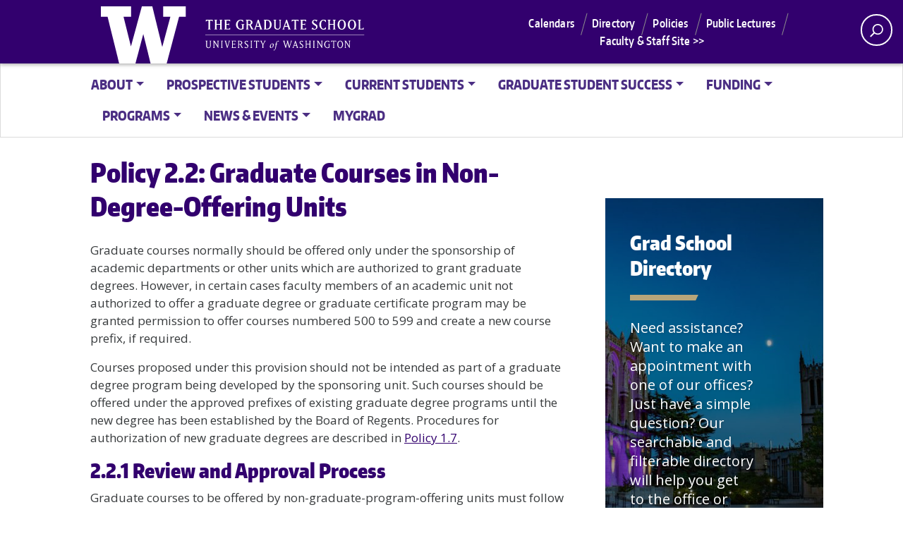

--- FILE ---
content_type: text/html; charset=UTF-8
request_url: https://grad.uw.edu/policies/2-2-graduate-courses-in-non-degree-offering-units/
body_size: 17383
content:
<!doctype html>
<html lang="en-US" class="no-js" ng-app="mainApp">
<head>
	<meta charset="UTF-8">
	<meta name="viewport" content="width=device-width, initial-scale=1, minimum-scale=1">
	<link rel="shortcut icon" href="https://grad.uw.edu/wp-content/themes/uw_wp_theme/favicon.ico">
	<link rel="profile" href="http://gmpg.org/xfn/11">

	<script>document.documentElement.classList.remove("no-js");</script>
	<!-- <script src="other_lib.js"></script>
		<script src="jquery.js"></script> -->
	<script src="https://webapps.grad.uw.edu/SharedUIComponents/Scripts/jquery-2.1.4.min.js"></script>
	<script src="https://webapps.grad.uw.edu/SharedUIComponents/Scripts/angular.min.js"></script>
	<script src="https://webapps.grad.uw.edu/SharedUIComponents/Scripts/mainApp.js"></script>
	<script src="https://webapps.grad.uw.edu/SharedUIComponents/Scripts/Directives/ProgramSearchDirective.js"></script>
	<script src="https://webapps.grad.uw.edu/SharedUIComponents/Scripts/Directives/FacultySearchDirective.js"></script>
	<script src="https://webapps.grad.uw.edu/SharedUIComponents/Scripts/Directives/ProgramDetailDirective.js"></script>
	<script src="https://webapps.grad.uw.edu/mgp-dept/scripts/elements/jquery.min.js"></script>
	<scripts src="https://webapps.grad.uw.edu/mgp-dept/scripts/elements/popper.min.js"></scripts>
	<scripts src="https://webapps.grad.uw.edu/mgp-dept/scripts/elements/bootstrap.min.js"></scripts>
	<script src="https://webapps.grad.uw.edu/SharedElementsPublic/Scripts/dist/main.js"></script>
	<script src="https://webapps.grad.uw.edu/SharedElementsPublic/Scripts/dist/polyfills.js"></script>
	<script src="https://webapps.grad.uw.edu/SharedElementsPublic/Scripts/dist/runtime.js"></script>
		<script async="async" src=https://apply.grad.uw.edu/ping>/**/</script>
	<title>Policy 2.2: Graduate Courses in Non-Degree-Offering Units &#8211; UW Graduate School</title>
<meta name='robots' content='max-image-preview:large' />
<link rel='dns-prefetch' href='//fonts.googleapis.com' />
<link rel='dns-prefetch' href='//www.googletagmanager.com' />
<link href='https://fonts.gstatic.com' crossorigin rel='preconnect' />
<link rel="alternate" type="application/rss+xml" title="UW Graduate School &raquo; Feed" href="https://grad.uw.edu/feed/" />
<link rel="alternate" type="application/rss+xml" title="UW Graduate School &raquo; Comments Feed" href="https://grad.uw.edu/comments/feed/" />
<link rel="alternate" title="oEmbed (JSON)" type="application/json+oembed" href="https://grad.uw.edu/wp-json/oembed/1.0/embed?url=https%3A%2F%2Fgrad.uw.edu%2Fpolicies%2F2-2-graduate-courses-in-non-degree-offering-units%2F" />
<link rel="alternate" title="oEmbed (XML)" type="text/xml+oembed" href="https://grad.uw.edu/wp-json/oembed/1.0/embed?url=https%3A%2F%2Fgrad.uw.edu%2Fpolicies%2F2-2-graduate-courses-in-non-degree-offering-units%2F&#038;format=xml" />
<meta property="og:image" content="https://s3-us-west-2.amazonaws.com/uw-s3-cdn/wp-content/uploads/sites/10/2019/06/21094817/Univ-of-Washington_Memorial-Way.jpg" />
<meta name="twitter:card" content="summary" />
<meta name="twitter:site" content="@uw" />
<meta name="twitter:creator" content="@uw" />
<meta name="twitter:card" content="summary_large_image" />
<meta property="og:title" content="Policy 2.2: Graduate Courses in Non-Degree-Offering Units" />
<meta property="og:url" content="https://grad.uw.edu/policies/2-2-graduate-courses-in-non-degree-offering-units/" />
<meta property="og:site_name" content="UW Graduate School" />
<meta property="og:description" content="This policy establishes the procedures for an academic unit not authorized to offer a graduate degree or certificate to offer graduate courses." />

			
<style id='wp-img-auto-sizes-contain-inline-css' type='text/css'>
img:is([sizes=auto i],[sizes^="auto," i]){contain-intrinsic-size:3000px 1500px}
/*# sourceURL=wp-img-auto-sizes-contain-inline-css */
</style>
<style id='wp-emoji-styles-inline-css' type='text/css'>

	img.wp-smiley, img.emoji {
		display: inline !important;
		border: none !important;
		box-shadow: none !important;
		height: 1em !important;
		width: 1em !important;
		margin: 0 0.07em !important;
		vertical-align: -0.1em !important;
		background: none !important;
		padding: 0 !important;
	}
/*# sourceURL=wp-emoji-styles-inline-css */
</style>
<style id='wp-block-library-inline-css' type='text/css'>
:root{--wp-block-synced-color:#7a00df;--wp-block-synced-color--rgb:122,0,223;--wp-bound-block-color:var(--wp-block-synced-color);--wp-editor-canvas-background:#ddd;--wp-admin-theme-color:#007cba;--wp-admin-theme-color--rgb:0,124,186;--wp-admin-theme-color-darker-10:#006ba1;--wp-admin-theme-color-darker-10--rgb:0,107,160.5;--wp-admin-theme-color-darker-20:#005a87;--wp-admin-theme-color-darker-20--rgb:0,90,135;--wp-admin-border-width-focus:2px}@media (min-resolution:192dpi){:root{--wp-admin-border-width-focus:1.5px}}.wp-element-button{cursor:pointer}:root .has-very-light-gray-background-color{background-color:#eee}:root .has-very-dark-gray-background-color{background-color:#313131}:root .has-very-light-gray-color{color:#eee}:root .has-very-dark-gray-color{color:#313131}:root .has-vivid-green-cyan-to-vivid-cyan-blue-gradient-background{background:linear-gradient(135deg,#00d084,#0693e3)}:root .has-purple-crush-gradient-background{background:linear-gradient(135deg,#34e2e4,#4721fb 50%,#ab1dfe)}:root .has-hazy-dawn-gradient-background{background:linear-gradient(135deg,#faaca8,#dad0ec)}:root .has-subdued-olive-gradient-background{background:linear-gradient(135deg,#fafae1,#67a671)}:root .has-atomic-cream-gradient-background{background:linear-gradient(135deg,#fdd79a,#004a59)}:root .has-nightshade-gradient-background{background:linear-gradient(135deg,#330968,#31cdcf)}:root .has-midnight-gradient-background{background:linear-gradient(135deg,#020381,#2874fc)}:root{--wp--preset--font-size--normal:16px;--wp--preset--font-size--huge:42px}.has-regular-font-size{font-size:1em}.has-larger-font-size{font-size:2.625em}.has-normal-font-size{font-size:var(--wp--preset--font-size--normal)}.has-huge-font-size{font-size:var(--wp--preset--font-size--huge)}.has-text-align-center{text-align:center}.has-text-align-left{text-align:left}.has-text-align-right{text-align:right}.has-fit-text{white-space:nowrap!important}#end-resizable-editor-section{display:none}.aligncenter{clear:both}.items-justified-left{justify-content:flex-start}.items-justified-center{justify-content:center}.items-justified-right{justify-content:flex-end}.items-justified-space-between{justify-content:space-between}.screen-reader-text{border:0;clip-path:inset(50%);height:1px;margin:-1px;overflow:hidden;padding:0;position:absolute;width:1px;word-wrap:normal!important}.screen-reader-text:focus{background-color:#ddd;clip-path:none;color:#444;display:block;font-size:1em;height:auto;left:5px;line-height:normal;padding:15px 23px 14px;text-decoration:none;top:5px;width:auto;z-index:100000}html :where(.has-border-color){border-style:solid}html :where([style*=border-top-color]){border-top-style:solid}html :where([style*=border-right-color]){border-right-style:solid}html :where([style*=border-bottom-color]){border-bottom-style:solid}html :where([style*=border-left-color]){border-left-style:solid}html :where([style*=border-width]){border-style:solid}html :where([style*=border-top-width]){border-top-style:solid}html :where([style*=border-right-width]){border-right-style:solid}html :where([style*=border-bottom-width]){border-bottom-style:solid}html :where([style*=border-left-width]){border-left-style:solid}html :where(img[class*=wp-image-]){height:auto;max-width:100%}:where(figure){margin:0 0 1em}html :where(.is-position-sticky){--wp-admin--admin-bar--position-offset:var(--wp-admin--admin-bar--height,0px)}@media screen and (max-width:600px){html :where(.is-position-sticky){--wp-admin--admin-bar--position-offset:0px}}

/*# sourceURL=wp-block-library-inline-css */
</style><style id='wp-block-heading-inline-css' type='text/css'>
h1:where(.wp-block-heading).has-background,h2:where(.wp-block-heading).has-background,h3:where(.wp-block-heading).has-background,h4:where(.wp-block-heading).has-background,h5:where(.wp-block-heading).has-background,h6:where(.wp-block-heading).has-background{padding:1.25em 2.375em}h1.has-text-align-left[style*=writing-mode]:where([style*=vertical-lr]),h1.has-text-align-right[style*=writing-mode]:where([style*=vertical-rl]),h2.has-text-align-left[style*=writing-mode]:where([style*=vertical-lr]),h2.has-text-align-right[style*=writing-mode]:where([style*=vertical-rl]),h3.has-text-align-left[style*=writing-mode]:where([style*=vertical-lr]),h3.has-text-align-right[style*=writing-mode]:where([style*=vertical-rl]),h4.has-text-align-left[style*=writing-mode]:where([style*=vertical-lr]),h4.has-text-align-right[style*=writing-mode]:where([style*=vertical-rl]),h5.has-text-align-left[style*=writing-mode]:where([style*=vertical-lr]),h5.has-text-align-right[style*=writing-mode]:where([style*=vertical-rl]),h6.has-text-align-left[style*=writing-mode]:where([style*=vertical-lr]),h6.has-text-align-right[style*=writing-mode]:where([style*=vertical-rl]){rotate:180deg}
/*# sourceURL=https://grad.uw.edu/wp-includes/blocks/heading/style.min.css */
</style>
<style id='wp-block-list-inline-css' type='text/css'>
ol,ul{box-sizing:border-box}:root :where(.wp-block-list.has-background){padding:1.25em 2.375em}
/*# sourceURL=https://grad.uw.edu/wp-includes/blocks/list/style.min.css */
</style>
<style id='wp-block-paragraph-inline-css' type='text/css'>
.is-small-text{font-size:.875em}.is-regular-text{font-size:1em}.is-large-text{font-size:2.25em}.is-larger-text{font-size:3em}.has-drop-cap:not(:focus):first-letter{float:left;font-size:8.4em;font-style:normal;font-weight:100;line-height:.68;margin:.05em .1em 0 0;text-transform:uppercase}body.rtl .has-drop-cap:not(:focus):first-letter{float:none;margin-left:.1em}p.has-drop-cap.has-background{overflow:hidden}:root :where(p.has-background){padding:1.25em 2.375em}:where(p.has-text-color:not(.has-link-color)) a{color:inherit}p.has-text-align-left[style*="writing-mode:vertical-lr"],p.has-text-align-right[style*="writing-mode:vertical-rl"]{rotate:180deg}
/*# sourceURL=https://grad.uw.edu/wp-includes/blocks/paragraph/style.min.css */
</style>
<style id='wp-block-separator-inline-css' type='text/css'>
@charset "UTF-8";.wp-block-separator{border:none;border-top:2px solid}:root :where(.wp-block-separator.is-style-dots){height:auto;line-height:1;text-align:center}:root :where(.wp-block-separator.is-style-dots):before{color:currentColor;content:"···";font-family:serif;font-size:1.5em;letter-spacing:2em;padding-left:2em}.wp-block-separator.is-style-dots{background:none!important;border:none!important}
/*# sourceURL=https://grad.uw.edu/wp-includes/blocks/separator/style.min.css */
</style>
<style id='wp-block-separator-theme-inline-css' type='text/css'>
.wp-block-separator.has-css-opacity{opacity:.4}.wp-block-separator{border:none;border-bottom:2px solid;margin-left:auto;margin-right:auto}.wp-block-separator.has-alpha-channel-opacity{opacity:1}.wp-block-separator:not(.is-style-wide):not(.is-style-dots){width:100px}.wp-block-separator.has-background:not(.is-style-dots){border-bottom:none;height:1px}.wp-block-separator.has-background:not(.is-style-wide):not(.is-style-dots){height:2px}
/*# sourceURL=https://grad.uw.edu/wp-includes/blocks/separator/theme.min.css */
</style>
<style id='global-styles-inline-css' type='text/css'>
:root{--wp--preset--aspect-ratio--square: 1;--wp--preset--aspect-ratio--4-3: 4/3;--wp--preset--aspect-ratio--3-4: 3/4;--wp--preset--aspect-ratio--3-2: 3/2;--wp--preset--aspect-ratio--2-3: 2/3;--wp--preset--aspect-ratio--16-9: 16/9;--wp--preset--aspect-ratio--9-16: 9/16;--wp--preset--color--black: #000000;--wp--preset--color--cyan-bluish-gray: #abb8c3;--wp--preset--color--white: #ffffff;--wp--preset--color--pale-pink: #f78da7;--wp--preset--color--vivid-red: #cf2e2e;--wp--preset--color--luminous-vivid-orange: #ff6900;--wp--preset--color--luminous-vivid-amber: #fcb900;--wp--preset--color--light-green-cyan: #7bdcb5;--wp--preset--color--vivid-green-cyan: #00d084;--wp--preset--color--pale-cyan-blue: #8ed1fc;--wp--preset--color--vivid-cyan-blue: #0693e3;--wp--preset--color--vivid-purple: #9b51e0;--wp--preset--color--dusty-orange: #ed8f5b;--wp--preset--color--dusty-red: #e36d60;--wp--preset--color--dusty-wine: #9c4368;--wp--preset--color--dark-sunset: #33223b;--wp--preset--color--almost-black: #0a1c28;--wp--preset--color--dusty-water: #41848f;--wp--preset--color--dusty-sky: #72a7a3;--wp--preset--color--dusty-daylight: #97c0b7;--wp--preset--color--dusty-sun: #eee9d1;--wp--preset--gradient--vivid-cyan-blue-to-vivid-purple: linear-gradient(135deg,rgb(6,147,227) 0%,rgb(155,81,224) 100%);--wp--preset--gradient--light-green-cyan-to-vivid-green-cyan: linear-gradient(135deg,rgb(122,220,180) 0%,rgb(0,208,130) 100%);--wp--preset--gradient--luminous-vivid-amber-to-luminous-vivid-orange: linear-gradient(135deg,rgb(252,185,0) 0%,rgb(255,105,0) 100%);--wp--preset--gradient--luminous-vivid-orange-to-vivid-red: linear-gradient(135deg,rgb(255,105,0) 0%,rgb(207,46,46) 100%);--wp--preset--gradient--very-light-gray-to-cyan-bluish-gray: linear-gradient(135deg,rgb(238,238,238) 0%,rgb(169,184,195) 100%);--wp--preset--gradient--cool-to-warm-spectrum: linear-gradient(135deg,rgb(74,234,220) 0%,rgb(151,120,209) 20%,rgb(207,42,186) 40%,rgb(238,44,130) 60%,rgb(251,105,98) 80%,rgb(254,248,76) 100%);--wp--preset--gradient--blush-light-purple: linear-gradient(135deg,rgb(255,206,236) 0%,rgb(152,150,240) 100%);--wp--preset--gradient--blush-bordeaux: linear-gradient(135deg,rgb(254,205,165) 0%,rgb(254,45,45) 50%,rgb(107,0,62) 100%);--wp--preset--gradient--luminous-dusk: linear-gradient(135deg,rgb(255,203,112) 0%,rgb(199,81,192) 50%,rgb(65,88,208) 100%);--wp--preset--gradient--pale-ocean: linear-gradient(135deg,rgb(255,245,203) 0%,rgb(182,227,212) 50%,rgb(51,167,181) 100%);--wp--preset--gradient--electric-grass: linear-gradient(135deg,rgb(202,248,128) 0%,rgb(113,206,126) 100%);--wp--preset--gradient--midnight: linear-gradient(135deg,rgb(2,3,129) 0%,rgb(40,116,252) 100%);--wp--preset--font-size--small: 16px;--wp--preset--font-size--medium: 20px;--wp--preset--font-size--large: 36px;--wp--preset--font-size--x-large: 42px;--wp--preset--font-size--regular: 20px;--wp--preset--font-size--larger: 48px;--wp--preset--spacing--20: 0.44rem;--wp--preset--spacing--30: 0.67rem;--wp--preset--spacing--40: 1rem;--wp--preset--spacing--50: 1.5rem;--wp--preset--spacing--60: 2.25rem;--wp--preset--spacing--70: 3.38rem;--wp--preset--spacing--80: 5.06rem;--wp--preset--shadow--natural: 6px 6px 9px rgba(0, 0, 0, 0.2);--wp--preset--shadow--deep: 12px 12px 50px rgba(0, 0, 0, 0.4);--wp--preset--shadow--sharp: 6px 6px 0px rgba(0, 0, 0, 0.2);--wp--preset--shadow--outlined: 6px 6px 0px -3px rgb(255, 255, 255), 6px 6px rgb(0, 0, 0);--wp--preset--shadow--crisp: 6px 6px 0px rgb(0, 0, 0);}:where(.is-layout-flex){gap: 0.5em;}:where(.is-layout-grid){gap: 0.5em;}body .is-layout-flex{display: flex;}.is-layout-flex{flex-wrap: wrap;align-items: center;}.is-layout-flex > :is(*, div){margin: 0;}body .is-layout-grid{display: grid;}.is-layout-grid > :is(*, div){margin: 0;}:where(.wp-block-columns.is-layout-flex){gap: 2em;}:where(.wp-block-columns.is-layout-grid){gap: 2em;}:where(.wp-block-post-template.is-layout-flex){gap: 1.25em;}:where(.wp-block-post-template.is-layout-grid){gap: 1.25em;}.has-black-color{color: var(--wp--preset--color--black) !important;}.has-cyan-bluish-gray-color{color: var(--wp--preset--color--cyan-bluish-gray) !important;}.has-white-color{color: var(--wp--preset--color--white) !important;}.has-pale-pink-color{color: var(--wp--preset--color--pale-pink) !important;}.has-vivid-red-color{color: var(--wp--preset--color--vivid-red) !important;}.has-luminous-vivid-orange-color{color: var(--wp--preset--color--luminous-vivid-orange) !important;}.has-luminous-vivid-amber-color{color: var(--wp--preset--color--luminous-vivid-amber) !important;}.has-light-green-cyan-color{color: var(--wp--preset--color--light-green-cyan) !important;}.has-vivid-green-cyan-color{color: var(--wp--preset--color--vivid-green-cyan) !important;}.has-pale-cyan-blue-color{color: var(--wp--preset--color--pale-cyan-blue) !important;}.has-vivid-cyan-blue-color{color: var(--wp--preset--color--vivid-cyan-blue) !important;}.has-vivid-purple-color{color: var(--wp--preset--color--vivid-purple) !important;}.has-black-background-color{background-color: var(--wp--preset--color--black) !important;}.has-cyan-bluish-gray-background-color{background-color: var(--wp--preset--color--cyan-bluish-gray) !important;}.has-white-background-color{background-color: var(--wp--preset--color--white) !important;}.has-pale-pink-background-color{background-color: var(--wp--preset--color--pale-pink) !important;}.has-vivid-red-background-color{background-color: var(--wp--preset--color--vivid-red) !important;}.has-luminous-vivid-orange-background-color{background-color: var(--wp--preset--color--luminous-vivid-orange) !important;}.has-luminous-vivid-amber-background-color{background-color: var(--wp--preset--color--luminous-vivid-amber) !important;}.has-light-green-cyan-background-color{background-color: var(--wp--preset--color--light-green-cyan) !important;}.has-vivid-green-cyan-background-color{background-color: var(--wp--preset--color--vivid-green-cyan) !important;}.has-pale-cyan-blue-background-color{background-color: var(--wp--preset--color--pale-cyan-blue) !important;}.has-vivid-cyan-blue-background-color{background-color: var(--wp--preset--color--vivid-cyan-blue) !important;}.has-vivid-purple-background-color{background-color: var(--wp--preset--color--vivid-purple) !important;}.has-black-border-color{border-color: var(--wp--preset--color--black) !important;}.has-cyan-bluish-gray-border-color{border-color: var(--wp--preset--color--cyan-bluish-gray) !important;}.has-white-border-color{border-color: var(--wp--preset--color--white) !important;}.has-pale-pink-border-color{border-color: var(--wp--preset--color--pale-pink) !important;}.has-vivid-red-border-color{border-color: var(--wp--preset--color--vivid-red) !important;}.has-luminous-vivid-orange-border-color{border-color: var(--wp--preset--color--luminous-vivid-orange) !important;}.has-luminous-vivid-amber-border-color{border-color: var(--wp--preset--color--luminous-vivid-amber) !important;}.has-light-green-cyan-border-color{border-color: var(--wp--preset--color--light-green-cyan) !important;}.has-vivid-green-cyan-border-color{border-color: var(--wp--preset--color--vivid-green-cyan) !important;}.has-pale-cyan-blue-border-color{border-color: var(--wp--preset--color--pale-cyan-blue) !important;}.has-vivid-cyan-blue-border-color{border-color: var(--wp--preset--color--vivid-cyan-blue) !important;}.has-vivid-purple-border-color{border-color: var(--wp--preset--color--vivid-purple) !important;}.has-vivid-cyan-blue-to-vivid-purple-gradient-background{background: var(--wp--preset--gradient--vivid-cyan-blue-to-vivid-purple) !important;}.has-light-green-cyan-to-vivid-green-cyan-gradient-background{background: var(--wp--preset--gradient--light-green-cyan-to-vivid-green-cyan) !important;}.has-luminous-vivid-amber-to-luminous-vivid-orange-gradient-background{background: var(--wp--preset--gradient--luminous-vivid-amber-to-luminous-vivid-orange) !important;}.has-luminous-vivid-orange-to-vivid-red-gradient-background{background: var(--wp--preset--gradient--luminous-vivid-orange-to-vivid-red) !important;}.has-very-light-gray-to-cyan-bluish-gray-gradient-background{background: var(--wp--preset--gradient--very-light-gray-to-cyan-bluish-gray) !important;}.has-cool-to-warm-spectrum-gradient-background{background: var(--wp--preset--gradient--cool-to-warm-spectrum) !important;}.has-blush-light-purple-gradient-background{background: var(--wp--preset--gradient--blush-light-purple) !important;}.has-blush-bordeaux-gradient-background{background: var(--wp--preset--gradient--blush-bordeaux) !important;}.has-luminous-dusk-gradient-background{background: var(--wp--preset--gradient--luminous-dusk) !important;}.has-pale-ocean-gradient-background{background: var(--wp--preset--gradient--pale-ocean) !important;}.has-electric-grass-gradient-background{background: var(--wp--preset--gradient--electric-grass) !important;}.has-midnight-gradient-background{background: var(--wp--preset--gradient--midnight) !important;}.has-small-font-size{font-size: var(--wp--preset--font-size--small) !important;}.has-medium-font-size{font-size: var(--wp--preset--font-size--medium) !important;}.has-large-font-size{font-size: var(--wp--preset--font-size--large) !important;}.has-x-large-font-size{font-size: var(--wp--preset--font-size--x-large) !important;}
/*# sourceURL=global-styles-inline-css */
</style>

<style id='classic-theme-styles-inline-css' type='text/css'>
/*! This file is auto-generated */
.wp-block-button__link{color:#fff;background-color:#32373c;border-radius:9999px;box-shadow:none;text-decoration:none;padding:calc(.667em + 2px) calc(1.333em + 2px);font-size:1.125em}.wp-block-file__button{background:#32373c;color:#fff;text-decoration:none}
/*# sourceURL=/wp-includes/css/classic-themes.min.css */
</style>
<link rel='stylesheet' id='search-filter-plugin-styles-css' href='https://grad.uw.edu/wp-content/plugins/search-filter-pro/public/assets/css/search-filter.min.css?ver=2.5.21' type='text/css' media='all' />
<link rel='stylesheet' id='uw_wp_theme-fonts-css' href='https://fonts.googleapis.com/css?family=Open%20Sans%3A300i%2C400i%2C600i%2C700i%2C300%2C400%2C600%2C700%7CEncode%20Sans%3A400%2C600&#038;subset=latin%2Clatin-ext' type='text/css' media='all' />
<link rel='stylesheet' id='uw_wp_theme-base-style-css' href='https://grad.uw.edu/wp-content/themes/uw_wp_theme/style.css?ver=3.6.2' type='text/css' media='all' />
<link rel='stylesheet' id='uw_wp_theme-bootstrap-css' href='https://grad.uw.edu/wp-content/themes/uw_wp_theme/css/bootstrap.css?ver=3.6.2' type='text/css' media='all' />
<style id='akismet-widget-style-inline-css' type='text/css'>

			.a-stats {
				--akismet-color-mid-green: #357b49;
				--akismet-color-white: #fff;
				--akismet-color-light-grey: #f6f7f7;

				max-width: 350px;
				width: auto;
			}

			.a-stats * {
				all: unset;
				box-sizing: border-box;
			}

			.a-stats strong {
				font-weight: 600;
			}

			.a-stats a.a-stats__link,
			.a-stats a.a-stats__link:visited,
			.a-stats a.a-stats__link:active {
				background: var(--akismet-color-mid-green);
				border: none;
				box-shadow: none;
				border-radius: 8px;
				color: var(--akismet-color-white);
				cursor: pointer;
				display: block;
				font-family: -apple-system, BlinkMacSystemFont, 'Segoe UI', 'Roboto', 'Oxygen-Sans', 'Ubuntu', 'Cantarell', 'Helvetica Neue', sans-serif;
				font-weight: 500;
				padding: 12px;
				text-align: center;
				text-decoration: none;
				transition: all 0.2s ease;
			}

			/* Extra specificity to deal with TwentyTwentyOne focus style */
			.widget .a-stats a.a-stats__link:focus {
				background: var(--akismet-color-mid-green);
				color: var(--akismet-color-white);
				text-decoration: none;
			}

			.a-stats a.a-stats__link:hover {
				filter: brightness(110%);
				box-shadow: 0 4px 12px rgba(0, 0, 0, 0.06), 0 0 2px rgba(0, 0, 0, 0.16);
			}

			.a-stats .count {
				color: var(--akismet-color-white);
				display: block;
				font-size: 1.5em;
				line-height: 1.4;
				padding: 0 13px;
				white-space: nowrap;
			}
		
/*# sourceURL=akismet-widget-style-inline-css */
</style>
<link rel='stylesheet' id='uw_wp_theme-child-style-css' href='https://grad.uw.edu/wp-content/themes/uw_wp_theme_child-main/style.css?ver=1.0' type='text/css' media='all' />
<link rel='stylesheet' id='custom-layouts-styles-css' href='https://grad.uw.edu/wp-content/uploads/custom-layouts/style.css?ver=29' type='text/css' media='all' />
<script type="text/javascript" src="https://grad.uw.edu/wp-content/themes/uw_wp_theme/js/libs/jquery.min.js?ver=3.6.2" id="jquery-js"></script>
<script type="text/javascript" id="search-filter-plugin-build-js-extra">
/* <![CDATA[ */
var SF_LDATA = {"ajax_url":"https://grad.uw.edu/wp-admin/admin-ajax.php","home_url":"https://grad.uw.edu/","extensions":[]};
//# sourceURL=search-filter-plugin-build-js-extra
/* ]]> */
</script>
<script type="text/javascript" src="https://grad.uw.edu/wp-content/plugins/search-filter-pro/public/assets/js/search-filter-build.min.js?ver=2.5.21" id="search-filter-plugin-build-js"></script>
<script type="text/javascript" src="https://grad.uw.edu/wp-content/plugins/search-filter-pro/public/assets/js/chosen.jquery.min.js?ver=2.5.21" id="search-filter-plugin-chosen-js"></script>
<script type="text/javascript" src="https://grad.uw.edu/wp-content/themes/uw_wp_theme/js/skip-link-focus-fix.js?ver=3.6.2" id="uw_wp_theme-skip-link-focus-fix-js" defer></script>
<script type="text/javascript" src="https://grad.uw.edu/wp-content/themes/uw_wp_theme/js/keyboard-navmenu.js?ver=3.6.2" id="uw_wp_theme-keyboard-navmenu-js" defer></script>
<script type="text/javascript" src="https://grad.uw.edu/wp-content/themes/uw_wp_theme/js/keyboard-button.js?ver=3.6.2" id="uw_wp_theme-keyboard-button-js" defer></script>
<link rel="https://api.w.org/" href="https://grad.uw.edu/wp-json/" /><link rel="alternate" title="JSON" type="application/json" href="https://grad.uw.edu/wp-json/wp/v2/policies/17802" /><link rel="EditURI" type="application/rsd+xml" title="RSD" href="https://grad.uw.edu/xmlrpc.php?rsd" />
<meta name="generator" content="WordPress 6.9" />
<link rel="canonical" href="https://grad.uw.edu/policies/2-2-graduate-courses-in-non-degree-offering-units/" />
<link rel='shortlink' href='https://grad.uw.edu/?p=17802' />
<meta name="generator" content="Site Kit by Google 1.163.0" /><link rel="icon" href="https://grad.uw.edu/wp-content/uploads/cropped-W-Logo_Purple_Hex-1-32x32.png" sizes="32x32" />
<link rel="icon" href="https://grad.uw.edu/wp-content/uploads/cropped-W-Logo_Purple_Hex-1-192x192.png" sizes="192x192" />
<link rel="apple-touch-icon" href="https://grad.uw.edu/wp-content/uploads/cropped-W-Logo_Purple_Hex-1-180x180.png" />
<meta name="msapplication-TileImage" content="https://grad.uw.edu/wp-content/uploads/cropped-W-Logo_Purple_Hex-1-270x270.png" />
		<style type="text/css" id="wp-custom-css">
			.site-footer a.footer-wordmark {display: none;}
.card.large.purple .card-body {background-color: #32006e;}		</style>
			
	<!-- Google tag (gtag.js) -->
<script async src="https://www.googletagmanager.com/gtag/js?id=G-4NBYT5PNP5"></script>
<script>
  window.dataLayer = window.dataLayer || [];
  function gtag(){dataLayer.push(arguments);}
  gtag('js', new Date());

  gtag('config', 'G-4NBYT5PNP5');
</script>
	
</head>

<body class="wp-singular policies-template-default single single-policies postid-17802 wp-theme-uw_wp_theme wp-child-theme-uw_wp_theme_child-main">
<a class="screen-reader-shortcut" href="#primary">Skip to content</a>


<div id="uwsearcharea" aria-hidden="true" class="uw-search-bar-container" data-search="site" hidden>

	<div class="container no-height" role="search">
		<div class="center-block uw-search-wrapper">
			<form class="uw-search" data-sitesearch="https://grad.uw.edu/" action="https://grad.uw.edu/">
				<div class="search-form-wrapper">
					<label class="screen-reader" for="uw-search-bar">Enter search text</label>
					<input id="uw-search-bar" type="search"
						name="s"
						value="" autocomplete="off" placeholder="Search" />
				</div>
				<select id="mobile-search-select" class="visible-xs" aria-label="Search scope">
											<option value="site" >Current site</option>
						<option value="uw">All the UW</option>
									</select>
				<input type="submit" value="search" class="search" tabindex="0"/>
				<fieldset style="margin: 0; padding: 0; border: 1px solid #ffffff;">
					<legend id="uw-search-label">Search scope</legend>
					<div id="search-labels" class="labels hidden-xs">
						<!--load these labels and input if UW is selected in Theme Settings -->
											<label id="site" class="radio checked"><input class="radiobtn" type="radio" name="search" value="site" data-toggle="radio" checked/>Current site</label>
						<label id="uw" class="radio"><input class="radiobtn" type="radio" name="search" value="uw" data-toggle="radio" />All the UW</label>
										</div>
				</fieldset>
			</form>
		</div>
	</div>
</div>


<div id="page" class="site">
	<div id="page-inner">

		<header id="masthead" class="site-header">
			<div class="navbar navbar-expand-lg">
				<div class="navbar-brand site-branding">
					<a href="https://uw.edu/" title="University of Washington Home" class="uw-patch" tabindex="0">University of Washington</a>
					<a href="https://grad.uw.edu" title="University of Washington Graduate School Home" class="uw-wordmark" tabindex="-1" aria-hidden="true">University of Washington</a>
				</div><!-- .site-branding -->

				<div id="site-navigation" class="main-navigation" aria-label="Main menu">

					<div class="audience-menu-container collapse navbar-collapse">
						<ul id="purple-bar" class="navbar-menu menu"><li id="menu-item-14583" class="menu-item menu-item-type-post_type menu-item-object-page menu-item-14583"><a href="https://grad.uw.edu/news-events/calendars/">Calendars</a></li>
<li id="menu-item-19573" class="menu-item menu-item-type-post_type menu-item-object-page menu-item-19573"><a href="https://grad.uw.edu/about/uw-graduate-school-directory/">Directory</a></li>
<li id="menu-item-14582" class="menu-item menu-item-type-post_type menu-item-object-page menu-item-14582"><a href="https://grad.uw.edu/grad-school-policies/">Policies</a></li>
<li id="menu-item-14581" class="menu-item menu-item-type-post_type menu-item-object-page menu-item-14581"><a href="https://grad.uw.edu/public-lecture-series/">Public Lectures</a></li>
<li id="menu-item-18891" class="menu-item menu-item-type-custom menu-item-object-custom menu-item-18891"><a href="https://facstaff.grad.uw.edu">Faculty &#038; Staff Site >></a></li>
</ul>					</div>
					<div id="search-quicklinks">
						<button class="uw-search" aria-owns="uwsearcharea" aria-controls="uwsearcharea" aria-expanded="false" aria-label="open search area" aria-haspopup="true">
							<svg version="1.1" xmlns="http://www.w3.org/2000/svg" xmlns:xlink="http://www.w3.org/1999/xlink" x="0px" y="0px" width="19px" height="51px" viewBox="0 0 18.776 51.062" enable-background="new 0 0 18.776 51.062" xml:space="preserve" focusable="false">
								<g><path fill="#FFFFFF" d="M3.537,7.591C3.537,3.405,6.94,0,11.128,0c4.188,0,7.595,3.406,7.595,7.591 c0,4.187-3.406,7.593-7.595,7.593C6.94,15.185,3.537,11.778,3.537,7.591z M5.245,7.591c0,3.246,2.643,5.885,5.884,5.885 c3.244,0,5.89-2.64,5.89-5.885c0-3.245-2.646-5.882-5.89-5.882C7.883,1.71,5.245,4.348,5.245,7.591z"/><rect x="2.418" y="11.445" transform="matrix(0.7066 0.7076 -0.7076 0.7066 11.7842 2.0922)" fill="#FFFFFF" width="1.902" height="7.622"/></g><path fill="#FFFFFF" d="M3.501,47.864c0.19,0.194,0.443,0.29,0.694,0.29c0.251,0,0.502-0.096,0.695-0.29l5.691-5.691l5.692,5.691 c0.192,0.194,0.443,0.29,0.695,0.29c0.25,0,0.503-0.096,0.694-0.29c0.385-0.382,0.385-1.003,0-1.388l-5.692-5.691l5.692-5.692 c0.385-0.385,0.385-1.005,0-1.388c-0.383-0.385-1.004-0.385-1.389,0l-5.692,5.691L4.89,33.705c-0.385-0.385-1.006-0.385-1.389,0 c-0.385,0.383-0.385,1.003,0,1.388l5.692,5.692l-5.692,5.691C3.116,46.861,3.116,47.482,3.501,47.864z"/>
							</svg>
						</button>
											</div><!-- search-quicklinks -->
				</div><!-- #site-navigation -->
			</div><!-- .navbar.navbar-expand-lg -->
		</header><!-- #masthead -->

		


	<nav class="navbar white-bar navbar-expand-md navbar-light mega-menu" aria-label="primary">
				<button class="navbar-toggler" type="button" data-toggle="collapse" data-target="#mega-menu" aria-controls="mega-menu" aria-expanded="false" aria-label="Toggle navigation">
					<span class="navbar-toggler-icon">Menu</span>
				</button>
		  		<div class="container-fluid"><div id="mega-menu" class="collapse navbar-collapse"><ul id="menu-grad-school-navigation" class="navbar-nav megamenu-nav"><li id="nav-item-23768" class="nav-item menu-item menu-item-type-post_type menu-item-object-page menu-item-has-children dropdown nav-item-23768 top-level-nav"><a href="https://grad.uw.edu/about/" class="nav-link dropdown-toggle" data-toggle="dropdown" aria-expanded="false" role="button">About</a>
<ul class="dropdown-menu depth-0 multi-column">
<div class="row">
	<li id="nav-item-23770" class="nav-item heading menu-item menu-item-type-post_type menu-item-object-page menu-item-has-children dropdown nav-item-23770 nav-group "><a href="https://grad.uw.edu/about/" class="nav-link">About the UW Graduate School <b class="caret"></b></a>
	<ul class="nav-group-links depth-1">
		<li id="nav-item-23771" class="nav-item menu-item menu-item-type-post_type menu-item-object-page nav-item-23771"><a href="https://grad.uw.edu/about/graduate-school-leadership/"class="nav-link">Graduate School Leadership</a>
		</li>
		<li id="nav-item-23769" class="nav-item menu-item menu-item-type-post_type menu-item-object-page nav-item-23769"><a href="https://grad.uw.edu/about/uw-graduate-school-directory/"class="nav-link">Directory</a>
		</li>
		<li id="nav-item-24003" class="nav-item menu-item menu-item-type-post_type menu-item-object-page nav-item-24003"><a href="https://grad.uw.edu/about/connect-with-the-graduate-school/"class="nav-link">Connect with the Graduate School</a>
		</li>

	</ul>

	</li>

</div></ul>

</li>
<li id="nav-item-14575" class="nav-item menu-item menu-item-type-post_type menu-item-object-page menu-item-has-children dropdown nav-item-14575 top-level-nav"><a href="https://grad.uw.edu/prospective-students/" class="nav-link dropdown-toggle" data-toggle="dropdown" aria-expanded="false" role="button">Prospective Students</a>
<ul class="dropdown-menu depth-0 multi-column">
<div class="row">
	<li id="nav-item-14745" class="nav-item heading menu-item menu-item-type-post_type menu-item-object-page menu-item-has-children dropdown nav-item-14745 nav-group "><a href="https://grad.uw.edu/prospective-students/finding-your-path/" class="nav-link">Finding Your Path <b class="caret"></b></a>
	<ul class="nav-group-links depth-1">
		<li id="nav-item-22594" class="nav-item menu-item menu-item-type-post_type menu-item-object-page nav-item-22594"><a href="https://grad.uw.edu/programs/find-a-graduate-program/"class="nav-link">Find a Program</a>
		</li>
		<li id="nav-item-14744" class="nav-item menu-item menu-item-type-post_type menu-item-object-page nav-item-14744"><a href="https://grad.uw.edu/prospective-students/how-to-apply/requirements/"class="nav-link">Requirements</a>
		</li>

	</ul>

	</li>
	<li id="nav-item-14759" class="nav-item heading menu-item menu-item-type-post_type menu-item-object-page menu-item-has-children dropdown nav-item-14759 nav-group "><a href="https://grad.uw.edu/prospective-students/how-to-apply/" class="nav-link">How to Apply <b class="caret"></b></a>
	<ul class="nav-group-links depth-1">
		<li id="nav-item-14761" class="nav-item menu-item menu-item-type-post_type menu-item-object-page nav-item-14761"><a href="https://grad.uw.edu/prospective-students/how-to-apply/apply-now/"class="nav-link">Apply Now</a>
		</li>
		<li id="nav-item-18606" class="nav-item menu-item menu-item-type-post_type menu-item-object-page nav-item-18606"><a href="https://grad.uw.edu/prospective-students/how-to-apply/requirements/"class="nav-link">Requirements</a>
		</li>
		<li id="nav-item-18605" class="nav-item menu-item menu-item-type-post_type menu-item-object-page nav-item-18605"><a href="https://grad.uw.edu/prospective-students/how-to-apply/international-applicants/"class="nav-link">International Applicants</a>
		</li>
		<li id="nav-item-14760" class="nav-item menu-item menu-item-type-post_type menu-item-object-page nav-item-14760"><a href="https://grad.uw.edu/prospective-students/how-to-apply/application-fee-waivers/"class="nav-link">Application Fee Waivers</a>
		</li>

	</ul>

	</li>
	<li id="nav-item-14762" class="nav-item heading menu-item menu-item-type-post_type menu-item-object-page nav-item-14762"><a href="https://grad.uw.edu/prospective-students/paying-for-graduate-school/"class="nav-link">Paying for Graduate School</a>
	</li>
	<li id="nav-item-14764" class="nav-item heading menu-item menu-item-type-post_type menu-item-object-page menu-item-has-children dropdown nav-item-14764 nav-group "><a href="https://grad.uw.edu/prospective-students/after-you-apply/" class="nav-link">After You Apply <b class="caret"></b></a>
	<ul class="nav-group-links depth-1">
		<li id="nav-item-14765" class="nav-item menu-item menu-item-type-post_type menu-item-object-page nav-item-14765"><a href="https://grad.uw.edu/prospective-students/after-you-apply/explore-seattle/"class="nav-link">Explore Our Campuses</a>
		</li>
		<li id="nav-item-18491" class="nav-item menu-item menu-item-type-post_type menu-item-object-page nav-item-18491"><a href="https://grad.uw.edu/prospective-students/after-you-apply/get-to-know-the-pacific-northwest/"class="nav-link">Get to Know the Pacific Northwest</a>
		</li>
		<li id="nav-item-14766" class="nav-item menu-item menu-item-type-post_type menu-item-object-page nav-item-14766"><a href="https://grad.uw.edu/graduate-student-funding/"class="nav-link">Find Funding</a>
		</li>

	</ul>

	</li>
	<li id="nav-item-15316" class="nav-item heading nav-group menu-item menu-item-type-post_type menu-item-object-page nav-item-15316"><a href="https://grad.uw.edu/information-for-international-students/"class="nav-link">International Students Information</a>
	</li>

</div></ul>

</li>
<li id="nav-item-14574" class="nav-item menu-item menu-item-type-post_type menu-item-object-page menu-item-has-children dropdown nav-item-14574 top-level-nav"><a href="https://grad.uw.edu/current-students/" class="nav-link dropdown-toggle" data-toggle="dropdown" aria-expanded="false" role="button">Current Students</a>
<ul class="dropdown-menu depth-0 multi-column">
<div class="row">
	<li id="nav-item-15106" class="nav-item heading nav-group menu-item menu-item-type-post_type menu-item-object-page menu-item-has-children dropdown nav-item-15106 nav-group "><a href="https://grad.uw.edu/current-students/enrollment-through-graduation/" class="nav-link">Arrival through Graduation <b class="caret"></b></a>
	<ul class="nav-group-links depth-1">
		<li id="nav-item-18492" class="nav-item menu-item menu-item-type-post_type menu-item-object-page nav-item-18492"><a href="https://grad.uw.edu/current-students/enrollment-through-graduation/graduation-requirements/"class="nav-link">Graduation Requirements</a>
		</li>
		<li id="nav-item-24448" class="nav-item menu-item menu-item-type-post_type menu-item-object-page nav-item-24448"><a href="https://grad.uw.edu/current-students/enrollment-through-graduation/award-certificate-request/"class="nav-link">Award Certificate Request</a>
		</li>
		<li id="nav-item-18608" class="nav-item menu-item menu-item-type-post_type menu-item-object-page nav-item-18608"><a href="https://grad.uw.edu/current-students/enrollment-through-graduation/thesis-dissertation/"class="nav-link">Thesis/Dissertation</a>
		</li>
		<li id="nav-item-18626" class="nav-item menu-item menu-item-type-post_type menu-item-object-page nav-item-18626"><a href="https://grad.uw.edu/news-events/calendars/student-dates-deadlines/"class="nav-link">Academic Dates &#038; Deadlines</a>
		</li>

	</ul>

	</li>
	<li id="nav-item-15107" class="nav-item heading nav-group menu-item menu-item-type-post_type menu-item-object-page menu-item-has-children dropdown nav-item-15107 nav-group "><a href="https://grad.uw.edu/current-students/student-success/" class="nav-link">Student Success <b class="caret"></b></a>
	<ul class="nav-group-links depth-1">
		<li id="nav-item-23970" class="nav-item menu-item menu-item-type-post_type menu-item-object-directory_entry nav-item-23970"><a href="https://grad.uw.edu/directory_entry/graduate-student-affairs/"class="nav-link">Graduate Student Affairs</a>
		</li>
		<li id="nav-item-18493" class="nav-item menu-item menu-item-type-post_type menu-item-object-page nav-item-18493"><a href="https://grad.uw.edu/current-students/student-success/student-advice-knowledge-base/"class="nav-link">Student Advice Knowledge Base</a>
		</li>
		<li id="nav-item-18609" class="nav-item menu-item menu-item-type-post_type menu-item-object-page nav-item-18609"><a href="https://grad.uw.edu/current-students/student-success/planning-your-path/"class="nav-link">Planning Your Path</a>
		</li>
		<li id="nav-item-18495" class="nav-item menu-item menu-item-type-post_type menu-item-object-page nav-item-18495"><a href="https://grad.uw.edu/current-students/student-success/programming-events/"class="nav-link">Programming &#038; Events</a>
		</li>
		<li id="nav-item-19481" class="nav-item menu-item menu-item-type-post_type menu-item-object-page nav-item-19481"><a href="https://grad.uw.edu/current-students/student-success/mentoring/"class="nav-link">Mentoring</a>
		</li>
		<li id="nav-item-19476" class="nav-item menu-item menu-item-type-post_type menu-item-object-page nav-item-19476"><a href="https://grad.uw.edu/current-students/student-success/first-generation-graduate-students/"class="nav-link">First-Generation Graduate Students</a>
		</li>
		<li id="nav-item-18494" class="nav-item menu-item menu-item-type-post_type menu-item-object-page nav-item-18494"><a href="https://grad.uw.edu/current-students/student-success/campus-resources/"class="nav-link">Campus Resources</a>
		</li>
		<li id="nav-item-18610" class="nav-item menu-item menu-item-type-post_type menu-item-object-page nav-item-18610"><a href="https://grad.uw.edu/current-students/student-success/beyond-graduation/"class="nav-link">Beyond Graduation</a>
		</li>
		<li id="nav-item-21173" class="nav-item menu-item menu-item-type-post_type menu-item-object-page nav-item-21173"><a href="https://grad.uw.edu/current-students/student-success/3mt/"class="nav-link">Three Minute Thesis (3MT)</a>
		</li>

	</ul>

	</li>
	<li id="nav-item-15108" class="nav-item heading nav-group menu-item menu-item-type-post_type menu-item-object-page nav-item-15108"><a href="https://grad.uw.edu/current-students/u501-graduate-school-orientation/"class="nav-link">U501: Graduate School Orientation</a>
	</li>
	<li id="nav-item-24094" class="nav-item heading menu-item menu-item-type-post_type menu-item-object-campus_resources nav-item-24094"><a href="https://grad.uw.edu/campus_resources/student-handbook/"class="nav-link">Student Handbook</a>
	</li>
	<li id="nav-item-15317" class="nav-item heading nav-group menu-item menu-item-type-post_type menu-item-object-page nav-item-15317"><a href="https://grad.uw.edu/information-for-international-students/"class="nav-link">International Student Information</a>
	</li>

</div></ul>

</li>
<li id="nav-item-14572" class="nav-item menu-item menu-item-type-post_type menu-item-object-page menu-item-has-children dropdown nav-item-14572 top-level-nav"><a href="https://grad.uw.edu/graduate-student-success/" class="nav-link dropdown-toggle" data-toggle="dropdown" aria-expanded="false" role="button">Graduate Student Success</a>
<ul class="dropdown-menu depth-0 multi-column">
<div class="row">
	<li id="nav-item-15326" class="nav-item heading menu-item menu-item-type-post_type menu-item-object-page menu-item-has-children dropdown nav-item-15326 nav-group "><a href="https://grad.uw.edu/graduate-student-success/excellence-in-graduate-education/" class="nav-link">Excellence in Graduate Education <b class="caret"></b></a>
	<ul class="nav-group-links depth-1">
		<li id="nav-item-21237" class="nav-item menu-item menu-item-type-custom menu-item-object-custom nav-item-21237"><a href="https://facstaff.grad.uw.edu/office-of-graduate-student-success/"class="nav-link">Office of Graduate Student Success</a>
		</li>

	</ul>

	</li>
	<li id="nav-item-15327" class="nav-item heading menu-item menu-item-type-post_type menu-item-object-page menu-item-has-children dropdown nav-item-15327 nav-group "><a href="https://grad.uw.edu/graduate-student-success/gsee-graduate-student-equity-excellence/" class="nav-link">GSEE: Graduate Student Equity &#038; Excellence <b class="caret"></b></a>
	<ul class="nav-group-links depth-1">
		<li id="nav-item-19457" class="nav-item menu-item menu-item-type-post_type menu-item-object-page nav-item-19457"><a href="https://grad.uw.edu/graduate-student-success/gsee-graduate-student-equity-excellence/50-years-of-gsee/"class="nav-link">50 Years of GSEE</a>
		</li>
		<li id="nav-item-19456" class="nav-item menu-item menu-item-type-post_type menu-item-object-page nav-item-19456"><a href="https://grad.uw.edu/graduate-student-success/gsee-graduate-student-equity-excellence/what-is-the-og-program/"class="nav-link">Outreaching Grads (OG) Program</a>
		</li>
		<li id="nav-item-19455" class="nav-item menu-item menu-item-type-post_type menu-item-object-page nav-item-19455"><a href="https://grad.uw.edu/graduate-student-success/gsee-graduate-student-equity-excellence/sign-up-for-the-gsee-newsletter/"class="nav-link">Sign Up For the GSEE Newsletter</a>
		</li>
		<li id="nav-item-20754" class="nav-item menu-item menu-item-type-post_type menu-item-object-page nav-item-20754"><a href="https://grad.uw.edu/contact-gsee/"class="nav-link">Contact GSEE</a>
		</li>

	</ul>

	</li>
	<li id="nav-item-15328" class="nav-item heading menu-item menu-item-type-post_type menu-item-object-page menu-item-has-children dropdown nav-item-15328 nav-group "><a href="https://grad.uw.edu/graduate-student-success/programming-events/" class="nav-link">Programming &#038; Events <b class="caret"></b></a>
	<ul class="nav-group-links depth-1">
		<li id="nav-item-19454" class="nav-item menu-item menu-item-type-post_type menu-item-object-page nav-item-19454"><a href="https://grad.uw.edu/news-events/calendars/gsee-student-success-events/"class="nav-link">GSEE/Equity &#038; Justice Calendar</a>
		</li>

	</ul>

	</li>
	<li id="nav-item-15329" class="nav-item heading menu-item menu-item-type-post_type menu-item-object-page nav-item-15329"><a href="https://grad.uw.edu/graduate-student-success/gsee-funding-opportunities/"class="nav-link">GSEE Funding Opportunities</a>
	</li>
	<li id="nav-item-15330" class="nav-item heading menu-item menu-item-type-post_type menu-item-object-page nav-item-15330"><a href="https://grad.uw.edu/graduate-student-success/undocumented-students/"class="nav-link">Undocumented Students</a>
	</li>

</div></ul>

</li>
<li id="nav-item-14573" class="nav-item menu-item menu-item-type-post_type menu-item-object-page menu-item-has-children dropdown nav-item-14573 top-level-nav"><a href="https://grad.uw.edu/graduate-student-funding/" class="nav-link dropdown-toggle" data-toggle="dropdown" aria-expanded="false" role="button">Funding</a>
<ul class="dropdown-menu depth-0 multi-column">
<div class="row">
	<li id="nav-item-14837" class="nav-item heading menu-item menu-item-type-post_type menu-item-object-page menu-item-has-children dropdown nav-item-14837 nav-group "><a href="https://grad.uw.edu/graduate-student-funding/how-do-i-pay-for-graduate-school/" class="nav-link">How do I pay for graduate school? <b class="caret"></b></a>
	<ul class="nav-group-links depth-1">
		<li id="nav-item-18497" class="nav-item menu-item menu-item-type-post_type menu-item-object-page nav-item-18497"><a href="https://grad.uw.edu/graduate-student-funding/how-do-i-pay-for-graduate-school/helpful-funding-videos/"class="nav-link">Helpful Funding Videos</a>
		</li>

	</ul>

	</li>
	<li id="nav-item-14836" class="nav-item heading menu-item menu-item-type-post_type menu-item-object-page nav-item-14836"><a href="https://grad.uw.edu/graduate-student-funding/assistantships/"class="nav-link">Assistantships</a>
	</li>
	<li id="nav-item-14835" class="nav-item heading menu-item menu-item-type-post_type menu-item-object-page menu-item-has-children dropdown nav-item-14835 nav-group "><a href="https://grad.uw.edu/graduate-student-funding/fellowships/" class="nav-link">Fellowships <b class="caret"></b></a>
	<ul class="nav-group-links depth-1">
		<li id="nav-item-14840" class="nav-item menu-item menu-item-type-post_type menu-item-object-page nav-item-14840"><a href="https://grad.uw.edu/graduate-student-funding/fellowships/finding-fellowships/"class="nav-link">Finding Fellowships</a>
		</li>
		<li id="nav-item-14839" class="nav-item menu-item menu-item-type-post_type menu-item-object-page nav-item-14839"><a href="https://grad.uw.edu/graduate-student-funding/fellowships/applying-for-fellowships/"class="nav-link">Applying for Fellowships</a>
		</li>
		<li id="nav-item-14838" class="nav-item menu-item menu-item-type-post_type menu-item-object-page nav-item-14838"><a href="https://grad.uw.edu/graduate-student-funding/fellowships/list-of-fellowships/"class="nav-link">List of Fellowships</a>
		</li>

	</ul>

	</li>
	<li id="nav-item-18627" class="nav-item heading menu-item menu-item-type-post_type menu-item-object-page nav-item-18627"><a href="https://grad.uw.edu/news-events/calendars/funding-events-deadlines/"class="nav-link">Funding Events &#038; Deadlines</a>
	</li>

</div></ul>

</li>
<li id="nav-item-14570" class="nav-item menu-item menu-item-type-post_type menu-item-object-page menu-item-has-children dropdown nav-item-14570 top-level-nav"><a href="https://grad.uw.edu/programs/" class="nav-link dropdown-toggle" data-toggle="dropdown" aria-expanded="false" role="button">Programs</a>
<ul class="dropdown-menu depth-0 multi-column">
<div class="row">
	<li id="nav-item-22593" class="nav-item heading menu-item menu-item-type-post_type menu-item-object-page menu-item-has-children dropdown nav-item-22593 nav-group "><a href="https://grad.uw.edu/programs/find-a-graduate-program/" class="nav-link">Find a Program <b class="caret"></b></a>
	<ul class="nav-group-links depth-1">
		<li id="nav-item-18737" class="nav-item menu-item menu-item-type-post_type menu-item-object-page nav-item-18737"><a href="https://grad.uw.edu/programs/graduate-certificate-programs/"class="nav-link">Graduate Certificate Programs</a>
		</li>
		<li id="nav-item-18810" class="nav-item heading menu-item menu-item-type-post_type menu-item-object-page nav-item-18810"><a href="https://grad.uw.edu/programs/interdisciplinary-programs/"class="nav-link">Interdisciplinary Programs</a>
		</li>
		<li id="nav-item-19749" class="nav-item heading menu-item menu-item-type-post_type menu-item-object-page nav-item-19749"><a href="https://grad.uw.edu/programs/find-graduate-faculty/"class="nav-link">Find Graduate Faculty</a>
		</li>

	</ul>

	</li>

</div></ul>

</li>
<li id="nav-item-23790" class="nav-item menu-item menu-item-type-post_type menu-item-object-page menu-item-has-children dropdown nav-item-23790 top-level-nav"><a href="https://grad.uw.edu/news-events/" class="nav-link dropdown-toggle" data-toggle="dropdown" aria-expanded="false" role="button">News &#038; Events</a>
<ul class="dropdown-menu depth-0 multi-column">
<div class="row">
	<li id="nav-item-23791" class="nav-item heading menu-item menu-item-type-post_type menu-item-object-page menu-item-has-children dropdown nav-item-23791 nav-group "><a href="https://grad.uw.edu/news-events/" class="nav-link">News &#038; Events <b class="caret"></b></a>
	<ul class="nav-group-links depth-1">
		<li id="nav-item-23794" class="nav-item menu-item menu-item-type-post_type menu-item-object-page current_page_parent nav-item-23794"><a href="https://grad.uw.edu/news-events/graduate-school-news/"class="nav-link">Graduate School News</a>
		</li>
		<li id="nav-item-23793" class="nav-item menu-item menu-item-type-post_type menu-item-object-page nav-item-23793"><a href="https://grad.uw.edu/news-events/student-alumni-profiles/"class="nav-link">Student &#038; Alumni Profiles</a>
		</li>
		<li id="nav-item-23792" class="nav-item menu-item menu-item-type-post_type menu-item-object-page nav-item-23792"><a href="https://grad.uw.edu/news-events/calendars/"class="nav-link">Calendars</a>
		</li>

	</ul>

	</li>

</div></ul>

</li>
<li id="nav-item-18893" class="nav-item menu-item menu-item-type-custom menu-item-object-custom nav-item-18893 top-level-nav"><a href="https://grad.uw.edu/mygrad-program/"class="nav-link">MyGrad</a>
</li>
</ul></div></div></nav>


<div class="uw-hero-image" style="background-image:url(https://grad.uw.edu/wp-content/themes/uw_wp_theme/assets/headers/blossoms.jpg)" role="region" aria-label="site title and banner">
	<div class="container-fluid">
		<a href="https://grad.uw.edu/news-events/graduate-school-news/" title="Graduate School News"><div class="uw-site-title">Graduate School News</div></a>
		<div class="udub-slant-divider gold"><span></span></div>
	</div>
</div>
<div class="container-fluid ">

</div>
<div class="container-fluid uw-body">
	<div class="row">
		<main id="primary" class="site-main uw-body-copy col-md-8">

		
<article id="post-17802" class="post-17802 policies type-policies status-publish hentry policy_audience-graduate-faculty policy_topics-courses policy_procedure-policies">
	<header class="entry-header">
		<h1 class="entry-title">Policy 2.2: Graduate Courses in Non-Degree-Offering Units</h1>	</header><!-- .entry-header -->

	<div class="entry-content">
		<p>Graduate courses normally should be offered only under the sponsorship of academic departments or other units which are authorized to grant graduate degrees. However, in certain cases faculty members of an academic unit not authorized to offer a graduate degree or graduate certificate program may be granted permission to offer courses numbered 500 to 599 and create a new course prefix, if required.</p>
<p>Courses proposed under this provision should not be intended as part of a graduate degree program being developed by the sponsoring unit. Such courses should be offered under the approved prefixes of existing graduate degree programs until the new degree has been established by the Board of Regents. Procedures for authorization of new graduate degrees are described in <a href="https://grad.uw.edu/policies/1-7-authorization-of-new-graduate-degree-programs/" data-type="URL" data-id="https://grad.uw.edu/policies/1-7-authorization-of-new-graduate-degree-programs/">Policy 1.7</a>.</p>
<h2 class="wp-block-heading">2.2.1 Review and Approval Process</h2>
<p>Graduate courses to be offered by non-graduate-program-offering units must follow the regular UW course and course prefix approval process. This includes curricular review by the appropriate school, college, or campus and final approval by the UW Curriculum Committee. The Graduate School will review and endorse proposed courses and prefixes as part of the course approval workflow. The course proposers must indicate all affected units and the Graduate School in the &#8220;Potentially Affected Departments, Schools, or Colleges&#8221; section of the course proposal. These units will be asked to review and acknowledge the course proposal.</p>
<p>In requesting approval of courses under this policy the unit must provide a written statement, included with the course application materials, showing that each course meets the following criteria:</p>
<ul class="wp-block-list">
<li>The academic and budgetary impact of the course has been assessed and approved by the leadership of the academic unit and the school/college/campus.</li>
<li>Instructors should be members of the graduate faculty or meet equivalent standards for scholarship and teaching experience. Provide a list of expected instructors and academic titles, including indication of graduate faculty status.</li>
<li>Classes should have majority graduate or postdoctoral (as opposed to professional or undergraduate) enrollment. Provide an estimate of the total enrollment for each.</li>
<li>The course should have clear interdisciplinary value in the following ways. Provide an explanation of the following criteria:</li>
</ul>
<ol class="wp-block-list" type="1">
<li>It should extend and integrate knowledge from more than one discipline to the extent that it is not appropriately offered by a graduate-degree-offering unit.</li>
<li>Its enrollment is drawn from more than one graduate-degree-offering unit.</li>
</ol>
<hr class="wp-block-separator has-alpha-channel-opacity"/>
<p><em>Policy 2.2 created: March, 1987. Revised: April, 200</em>7<em>; February 2020</em></p>
	</div><!-- .entry-content -->

	<footer class="entry-footer">
			</footer><!-- .entry-footer -->
</article><!-- #post-17802 -->


	<nav class="navigation post-navigation" aria-label="Posts">
		<h2 class="screen-reader-text">Post navigation</h2>
		<div class="nav-links"><div class="nav-previous"><a href="https://grad.uw.edu/policies/2-1-graduate-course-numbers-titles-audience/" rel="prev"><div class="post-navigation-sub"><span>Previous:</span></div>Policy 2.1: Graduate Course Numbers, Titles, and Audience</a></div><div class="nav-next"><a href="https://grad.uw.edu/policies/3-1-graduate-admissions/" rel="next"><div class="post-navigation-sub"><span>Next:</span></div>Policy 3.1: Graduate Admissions</a></div></div>
	</nav>
		</main><!-- #primary -->

		
<aside id="secondary" aria-label="sidebar" class="primary-sidebar uw-sidebar widget-area col-md-4">
		
    <section aria-label="cards-widget" id="uw-widget-cards-3" class="widget cards-widget">
      <div class="boundless-card">

      <div class='card-image' style='background-image:url(https://grad.uw.edu/wp-content/uploads/suzallo-sidebar.png)'></div>

      <span>
      <h2 class="widget-title h4">
                <a href="https://grad.uw.edu/uw-graduate-school-directory/" class="pic-title">Grad School Directory</a>
              </h2>

      <span class="udub-slant"><span></span></span>

      <p>Need assistance? Want to make an appointment with one of our offices? Just have a simple question? Our searchable and filterable directory will help you get to the office or person you need.</p>

              <a href="https://grad.uw.edu/uw-graduate-school-directory/" class="pic-text-more uw-btn btn-sm btn-gold">Complete Directory</a>
            </span>



      </div>

    </section><section aria-label="widget_text" id="text-3" class="widget widget_text">			<div class="textwidget">
		<a href="https://grad.uw.edu/support-the-graduate-school" class="btn btn-lg arrow light-gold"><span>Support Graduate Students</span><span class="arrow-box"><span class="arrow"></span></span></a>
</div>
		</section></aside><!-- #secondary -->

	</div><!-- .row -->
</div><!-- .container -->


		<footer id="colophon" class="site-footer">
				<!--<ul class="footer-links"> -->
				<ul id="footer-links" class="footer-links"><li id="menu-item-19767" class="menu-item menu-item-type-custom menu-item-object-custom menu-item-19767"><a href="https://sites.uw.edu/gradweb/">Grad School Staff Intranet</a></li>
<li id="menu-item-24263" class="menu-item menu-item-type-custom menu-item-object-custom menu-item-24263"><a href="https://sites.uw.edu/gpagpcresources/">GPA/GPC Resources</a></li>
<li id="menu-item-14881" class="menu-item menu-item-type-custom menu-item-object-custom menu-item-14881"><a href="http://www.uw.edu/accessibility">Accessibility</a></li>
<li id="menu-item-14885" class="menu-item menu-item-type-custom menu-item-object-custom menu-item-14885"><a href="http://my.uw.edu/">My UW</a></li>
<li id="menu-item-14887" class="menu-item menu-item-type-custom menu-item-object-custom menu-item-14887"><a href="http://www.washington.edu/online/privacy/">Privacy</a></li>
<li id="menu-item-14888" class="menu-item menu-item-type-custom menu-item-object-custom menu-item-14888"><a href="http://www.washington.edu/online/terms/">Terms</a></li>
</ul>
				<!-- </ul> -->
			</nav>
			<div class="h4" id="social_preface" align="center"><strong>Connect with the Graduate School</strong></div>
			<nav aria-labelledby="social_preface">
				<ul class="footer-social">
					<li><a class="facebook" href="https://www.facebook.com/UWGradSchool/">Facebook</a></li>
					<li><a class="twitter" href="https://twitter.com/UWGradSchool">Twitter</a></li>
					<li><a class="instagram" href="https://www.instagram.com/uwgradschool/">Instagram</a></li>
				</ul>
			</nav>
	<a href="https://www.washington.edu/" class="footer-wordmark">University of Washington</a>
			<a href="https://www.washington.edu/boundless/"><div class="be-boundless">Be boundless</div></a>
			<nav aria-label="footer navigation">
			<div class="site-info">
				<p>&copy; 2026 University of Washington  |  Seattle, WA</p>
			</div><!-- .site-info -->
		</footer><!-- #colophon -->
	</div><!-- #page-inner -->
</div><!-- #page -->

<script type="speculationrules">
{"prefetch":[{"source":"document","where":{"and":[{"href_matches":"/*"},{"not":{"href_matches":["/wp-*.php","/wp-admin/*","/wp-content/uploads/*","/wp-content/*","/wp-content/plugins/*","/wp-content/themes/uw_wp_theme_child-main/*","/wp-content/themes/uw_wp_theme/*","/*\\?(.+)"]}},{"not":{"selector_matches":"a[rel~=\"nofollow\"]"}},{"not":{"selector_matches":".no-prefetch, .no-prefetch a"}}]},"eagerness":"conservative"}]}
</script>
<script type="text/javascript" src="https://grad.uw.edu/wp-includes/js/imagesloaded.min.js?ver=5.0.0" id="imagesloaded-js"></script>
<script type="text/javascript" src="https://grad.uw.edu/wp-includes/js/masonry.min.js?ver=4.2.2" id="masonry-js"></script>
<script type="text/javascript" src="https://grad.uw.edu/wp-content/plugins/custom-layouts/assets/js/frontend/custom-layouts.js?ver=1.4.12" id="custom-layouts-js"></script>
<script type="text/javascript" src="https://grad.uw.edu/wp-includes/js/jquery/ui/core.min.js?ver=1.13.3" id="jquery-ui-core-js"></script>
<script type="text/javascript" src="https://grad.uw.edu/wp-includes/js/jquery/ui/datepicker.min.js?ver=1.13.3" id="jquery-ui-datepicker-js"></script>
<script type="text/javascript" id="jquery-ui-datepicker-js-after">
/* <![CDATA[ */
jQuery(function(jQuery){jQuery.datepicker.setDefaults({"closeText":"Close","currentText":"Today","monthNames":["January","February","March","April","May","June","July","August","September","October","November","December"],"monthNamesShort":["Jan","Feb","Mar","Apr","May","Jun","Jul","Aug","Sep","Oct","Nov","Dec"],"nextText":"Next","prevText":"Previous","dayNames":["Sunday","Monday","Tuesday","Wednesday","Thursday","Friday","Saturday"],"dayNamesShort":["Sun","Mon","Tue","Wed","Thu","Fri","Sat"],"dayNamesMin":["S","M","T","W","T","F","S"],"dateFormat":"MM d, yy","firstDay":1,"isRTL":false});});
//# sourceURL=jquery-ui-datepicker-js-after
/* ]]> */
</script>
<script type="text/javascript" src="https://grad.uw.edu/wp-content/themes/uw_wp_theme/js/libs/popper.min.js?ver=3.6.2" id="uw_wp_theme-popper-js"></script>
<script type="text/javascript" src="https://grad.uw.edu/wp-content/themes/uw_wp_theme/js/libs/bootstrap.min.js?ver=3.6.2" id="uw_wp_theme-bootstrap-js"></script>
<script type="text/javascript" src="https://grad.uw.edu/wp-content/themes/uw_wp_theme/js/libs/jquery.tinyscrollbar.js?ver=3.6.2" id="uw_wp_theme-tinyscrollbar-js"></script>
<script type="text/javascript" src="https://grad.uw.edu/wp-content/themes/uw_wp_theme/js/uw.bootstrap.shortcode-init.js?ver=3.6.2" id="uw.bootstrap.shortcode-init-js"></script>
<script type="text/javascript" src="https://grad.uw.edu/wp-includes/js/underscore.min.js?ver=1.13.7" id="underscore-js"></script>
<script type="text/javascript" src="https://grad.uw.edu/wp-includes/js/backbone.min.js?ver=1.6.0" id="backbone-js"></script>
<script type="text/javascript" src="https://grad.uw.edu/wp-content/themes/uw_wp_theme/js/shortcodes/gallery.js?ver=3.6.2" id="uw-gallery-script-js"></script>
<script type="text/javascript" src="https://grad.uw.edu/wp-content/themes/uw_wp_theme/js/2014.min.js?ver=3.6.2" id="uw_wp_theme-2014-script-js"></script>
<script type="text/javascript" src="https://grad.uw.edu/wp-content/themes/uw_wp_theme/js/megamenu.js?ver=3.6.2" id="uw_wp_theme-megamenu-script-js"></script>
<script type="text/javascript" src="https://grad.uw.edu/wp-content/themes/uw_wp_theme/js/sidebar-widgets.js?ver=3.6.2" id="uw_wp_theme-sidebar-widgets-script-js"></script>
<script id="wp-emoji-settings" type="application/json">
{"baseUrl":"https://s.w.org/images/core/emoji/17.0.2/72x72/","ext":".png","svgUrl":"https://s.w.org/images/core/emoji/17.0.2/svg/","svgExt":".svg","source":{"concatemoji":"https://grad.uw.edu/wp-includes/js/wp-emoji-release.min.js?ver=6.9"}}
</script>
<script type="module">
/* <![CDATA[ */
/*! This file is auto-generated */
const a=JSON.parse(document.getElementById("wp-emoji-settings").textContent),o=(window._wpemojiSettings=a,"wpEmojiSettingsSupports"),s=["flag","emoji"];function i(e){try{var t={supportTests:e,timestamp:(new Date).valueOf()};sessionStorage.setItem(o,JSON.stringify(t))}catch(e){}}function c(e,t,n){e.clearRect(0,0,e.canvas.width,e.canvas.height),e.fillText(t,0,0);t=new Uint32Array(e.getImageData(0,0,e.canvas.width,e.canvas.height).data);e.clearRect(0,0,e.canvas.width,e.canvas.height),e.fillText(n,0,0);const a=new Uint32Array(e.getImageData(0,0,e.canvas.width,e.canvas.height).data);return t.every((e,t)=>e===a[t])}function p(e,t){e.clearRect(0,0,e.canvas.width,e.canvas.height),e.fillText(t,0,0);var n=e.getImageData(16,16,1,1);for(let e=0;e<n.data.length;e++)if(0!==n.data[e])return!1;return!0}function u(e,t,n,a){switch(t){case"flag":return n(e,"\ud83c\udff3\ufe0f\u200d\u26a7\ufe0f","\ud83c\udff3\ufe0f\u200b\u26a7\ufe0f")?!1:!n(e,"\ud83c\udde8\ud83c\uddf6","\ud83c\udde8\u200b\ud83c\uddf6")&&!n(e,"\ud83c\udff4\udb40\udc67\udb40\udc62\udb40\udc65\udb40\udc6e\udb40\udc67\udb40\udc7f","\ud83c\udff4\u200b\udb40\udc67\u200b\udb40\udc62\u200b\udb40\udc65\u200b\udb40\udc6e\u200b\udb40\udc67\u200b\udb40\udc7f");case"emoji":return!a(e,"\ud83e\u1fac8")}return!1}function f(e,t,n,a){let r;const o=(r="undefined"!=typeof WorkerGlobalScope&&self instanceof WorkerGlobalScope?new OffscreenCanvas(300,150):document.createElement("canvas")).getContext("2d",{willReadFrequently:!0}),s=(o.textBaseline="top",o.font="600 32px Arial",{});return e.forEach(e=>{s[e]=t(o,e,n,a)}),s}function r(e){var t=document.createElement("script");t.src=e,t.defer=!0,document.head.appendChild(t)}a.supports={everything:!0,everythingExceptFlag:!0},new Promise(t=>{let n=function(){try{var e=JSON.parse(sessionStorage.getItem(o));if("object"==typeof e&&"number"==typeof e.timestamp&&(new Date).valueOf()<e.timestamp+604800&&"object"==typeof e.supportTests)return e.supportTests}catch(e){}return null}();if(!n){if("undefined"!=typeof Worker&&"undefined"!=typeof OffscreenCanvas&&"undefined"!=typeof URL&&URL.createObjectURL&&"undefined"!=typeof Blob)try{var e="postMessage("+f.toString()+"("+[JSON.stringify(s),u.toString(),c.toString(),p.toString()].join(",")+"));",a=new Blob([e],{type:"text/javascript"});const r=new Worker(URL.createObjectURL(a),{name:"wpTestEmojiSupports"});return void(r.onmessage=e=>{i(n=e.data),r.terminate(),t(n)})}catch(e){}i(n=f(s,u,c,p))}t(n)}).then(e=>{for(const n in e)a.supports[n]=e[n],a.supports.everything=a.supports.everything&&a.supports[n],"flag"!==n&&(a.supports.everythingExceptFlag=a.supports.everythingExceptFlag&&a.supports[n]);var t;a.supports.everythingExceptFlag=a.supports.everythingExceptFlag&&!a.supports.flag,a.supports.everything||((t=a.source||{}).concatemoji?r(t.concatemoji):t.wpemoji&&t.twemoji&&(r(t.twemoji),r(t.wpemoji)))});
//# sourceURL=https://grad.uw.edu/wp-includes/js/wp-emoji-loader.min.js
/* ]]> */
</script>

</body>
</html>


--- FILE ---
content_type: text/css
request_url: https://grad.uw.edu/wp-content/themes/uw_wp_theme/style.css?ver=3.6.2
body_size: 2390
content:
/*!
Theme Name: UW WordPress Theme
Theme URI: https://github.com/uweb/uw_wp_theme
GitHub Theme URI: https://github.com/uweb/uw_wp_theme
Author: UW Web Strategy Team
Author URI: https://github.com/uweb
Description: A modern, branded UW theme
Version: 3.6.2
License: GNU General Public License v3 or later
License URI: LICENSE
Text Domain: uw_wp_theme
Tags: translation-ready
This theme, like WordPress, is licensed under the GPL.
Use it to make something cool, have fun, and share what you've learned with others.
CSS normalization based in part on normalize.css by
Nicolas Gallagher and Jonathan Neal http://necolas.github.io/normalize.css/
*/
/*! normalize.css v8.0.0 | MIT License | github.com/necolas/normalize.css */html{line-height:1.15;-webkit-text-size-adjust:100%}body{margin:0}link{display:none}h1{font-size:2em;margin:.67em 0}hr{-webkit-box-sizing:content-box;box-sizing:content-box;height:0;overflow:visible}pre{font-family:monospace,monospace;font-size:1em}a{background-color:transparent}abbr[title]{border-bottom:none;text-decoration:underline;-webkit-text-decoration:underline dotted;text-decoration:underline dotted}b,strong{font-weight:bolder}code,kbd,samp{font-family:monospace,monospace;font-size:1em}small{font-size:80%}sub,sup{font-size:75%;line-height:0;position:relative;vertical-align:baseline}sub{bottom:-.25em}sup{top:-.5em}img{border-style:none}button,input,optgroup,select,textarea{font-family:inherit;font-size:100%;line-height:1.15;margin:0}button,input{overflow:visible}button,select{text-transform:none}[type=button],[type=reset],[type=submit],button{-webkit-appearance:button}[type=button]::-moz-focus-inner,[type=reset]::-moz-focus-inner,[type=submit]::-moz-focus-inner,button::-moz-focus-inner{border-style:none;padding:0}[type=button]:-moz-focusring,[type=reset]:-moz-focusring,[type=submit]:-moz-focusring,button:-moz-focusring{outline:1px dotted ButtonText}fieldset{padding:.35em .75em .625em}legend{-webkit-box-sizing:border-box;box-sizing:border-box;color:inherit;display:table;max-width:100%;padding:0;white-space:normal}progress{vertical-align:baseline}textarea{overflow:auto}[type=checkbox],[type=radio]{-webkit-box-sizing:border-box;box-sizing:border-box;padding:0}[type=number]::-webkit-inner-spin-button,[type=number]::-webkit-outer-spin-button{height:auto}[type=search]{-webkit-appearance:textfield;outline-offset:-2px}[type=search]::-webkit-search-decoration{-webkit-appearance:none}::-webkit-file-upload-button{-webkit-appearance:button;font:inherit}details{display:block}summary{display:list-item}[hidden],template{display:none}.screen-reader-text{clip:rect(1px,1px,1px,1px);height:1px;overflow:hidden;position:absolute!important;width:1px;word-wrap:normal!important}.screen-reader-text:focus{background-color:#f1f1f1;border-radius:3px;-webkit-box-shadow:0 0 2px 2px rgba(0,0,0,.6);box-shadow:0 0 2px 2px rgba(0,0,0,.6);clip:auto!important;color:#21759b;display:block;font-size:.875rem;font-weight:700;height:auto;left:5px;line-height:normal;padding:15px 23px 14px;text-decoration:none;top:5px;width:auto;z-index:100000}#primary[tabindex="-1"]:focus{outline:0}.site{margin:0 auto;max-width:100%}body,button,input,optgroup,select,textarea{color:var(--global-font-color);font-family:var(--global-font-family);font-size:calc(var(--global-font-size)/16)rem;line-height:var(--global-font-line-height)}h1,h2,h3,h4,h5,h6{color:#32373c;font-family:var(--highlight-font-family)}cite,dfn,em,i{font-style:italic}blockquote{margin:0 1.5em}address{margin:0 0 1.5em}pre{background:#eee;font-family:Courier\ 10 Pitch,Courier,monospace;font-size:.9375rem;line-height:1.6;margin-bottom:1.6em;max-width:100%;overflow:auto;padding:1.6em}code,kbd,tt,var{font-family:Monaco,Consolas,Andale Mono,DejaVu Sans Mono,monospace;font-size:12.8px;font-size:.8em}abbr,acronym{border-bottom:1px dotted #666;cursor:help}ins,mark{background:#fff9c0;text-decoration:none}big{font-size:125%}html{-webkit-box-sizing:border-box;box-sizing:border-box}*,:after,:before{-webkit-box-sizing:inherit;box-sizing:inherit}body{background:#fff}blockquote,q{quotes:"" ""}hr{background-color:#ccc;border:0;height:1px;margin-bottom:1.5em}ol,ul{margin:0 0 1.5em 1.5em}ul{list-style:disc}ol{list-style:decimal}li>ol,li>ul{margin-bottom:0;margin-left:1.5em}dt{font-weight:700}img{height:auto;max-width:100%}figure{margin:.5em 0}table{margin:0 0 1.5em;width:100%}button,input[type=button],input[type=reset],input[type=submit]{background:#e6e6e6;border:1px solid;border-color:#ccc #ccc #bbb;border-radius:3px;color:rgba(0,0,0,.8);cursor:pointer;font-size:.75rem;line-height:1;padding:.6em 1em .4em}button:hover,input[type=button]:hover,input[type=reset]:hover,input[type=submit]:hover{border-color:#ccc #bbb #aaa}button:active,button:focus,input[type=button]:active,input[type=button]:focus,input[type=reset]:active,input[type=reset]:focus,input[type=submit]:active,input[type=submit]:focus{border-color:#aaa #bbb #bbb}input[type=color],input[type=date],input[type=datetime-local],input[type=datetime],input[type=email],input[type=month],input[type=number],input[type=password],input[type=range],input[type=search],input[type=tel],input[type=text],input[type=time],input[type=url],input[type=week],textarea{border:1px solid #ccc;border-radius:3px;color:#666;padding:3px}input[type=color]:focus,input[type=date]:focus,input[type=datetime-local]:focus,input[type=datetime]:focus,input[type=email]:focus,input[type=month]:focus,input[type=number]:focus,input[type=password]:focus,input[type=range]:focus,input[type=search]:focus,input[type=tel]:focus,input[type=text]:focus,input[type=time]:focus,input[type=url]:focus,input[type=week]:focus,textarea:focus{color:#111}select{border:1px solid #ccc}textarea{width:100%}.site-header{padding-bottom:1em}.header-image{margin:0 auto}.header-image img{display:block;margin:0 auto}.custom-logo-link{display:inline-block;margin:0 auto 1em}.site-branding{padding:60px 0 1.75em;text-align:center}.site-title{color:#333332;font-family:var(--highlight-font-family);font-size:38px;font-weight:700;line-height:1.2;margin:0 1em}.site-title a{color:inherit;text-decoration:none}.site-description{font-family:var(--highlight-font-family);font-size:17px;font-weight:inherit;line-height:1.4;margin:.4375em 0 0;word-wrap:break-word;color:#757575}.main-navigation .menu{display:-webkit-box;display:-ms-flexbox;display:flex;-ms-flex-wrap:wrap;flex-wrap:wrap;-webkit-box-pack:center;-ms-flex-pack:center;justify-content:center}.main-navigation .menu-item-has-children,.main-navigation .page_item_has_children{padding-right:var(--dropdown-symbol-width)}.main-navigation .dropdown,.main-navigation button.dropdown-toggle{background:transparent;border:none;border-radius:0;display:block;font-size:inherit;height:var(--dropdown-symbol-width);line-height:inherit;margin:0;overflow:visible;padding:0;position:absolute;right:0;top:50%;-webkit-transform:translateY(-50%);transform:translateY(-50%);width:var(--dropdown-symbol-width)}.main-navigation .dropdown-symbol{background:transparent;border:solid #000;border-width:0 2px 2px 0;display:block;height:60%;position:absolute;right:20%;top:35%;-webkit-transform:translateY(-50%) rotate(45deg);transform:translateY(-50%) rotate(45deg);width:60%}.main-navigation ul ul .dropdown,.main-navigation ul ul button.dropdown-toggle{right:.2em;top:40%}.main-navigation ul ul .dropdown-symbol{-webkit-transform:rotate(-45deg);transform:rotate(-45deg)}.main-navigation li.toggled-on>ul,.main-navigation li:hover>ul,.main-navigation:not(.has-dropdown-toggle) li:focus-within>ul,.main-navigation:not(.has-dropdown-toggle) li:focus>ul{display:block}.infinite-scroll .posts-navigation,.infinite-scroll.neverending .site-footer{display:none}.infinity-end.neverending .site-footer{display:block}

--- FILE ---
content_type: text/css
request_url: https://grad.uw.edu/wp-content/uploads/custom-layouts/style.css?ver=29
body_size: 2982
content:
.cl-template{border-style:solid;border-width:0;position:relative;display:flex;flex:1;background-repeat:no-repeat;background-size:cover;background-position:center center}.cl-template--image-left,.cl-template--image-right{flex-direction:row}.cl-template--image-left .cl-element-featured_media--sizing-natural.cl-element-featured_media--no-image,.cl-template--image-right .cl-element-featured_media--sizing-natural.cl-element-featured_media--no-image{width:40%}.cl-template--image-left .cl-element-featured_media--sizing-natural.cl-element-featured_media--no-image .cl-element-featured_media__anchor,.cl-template--image-right .cl-element-featured_media--sizing-natural.cl-element-featured_media--no-image .cl-element-featured_media__anchor{display:block;position:absolute;top:0;left:0;width:100%;height:100%}.cl-template--image-top,.cl-template--image-bottom{flex-direction:column}.cl-template--image-top .cl-element-featured_media--sizing-natural.cl-element-featured_media--no-image,.cl-template--image-bottom .cl-element-featured_media--sizing-natural.cl-element-featured_media--no-image{height:0;padding-top:75%}.cl-template--image-top .cl-element-featured_media--sizing-natural.cl-element-featured_media--no-image .cl-element-featured_media__anchor,.cl-template--image-bottom .cl-element-featured_media--sizing-natural.cl-element-featured_media--no-image .cl-element-featured_media__anchor{display:block;position:absolute;top:0;left:0;width:100%;height:100%}.cl-template h1,.cl-template h2,.cl-template h3,.cl-template h4,.cl-template h5,.cl-template h6,.cl-template div,.cl-template span,.cl-template a,.cl-template p,.cl-template img,.cl-template em,.cl-template big,.cl-template small,.cl-template strike,.cl-template strong,.cl-template b,.cl-template u,.cl-template i,.cl-template section{margin:0;padding:0;border:0;outline:0;font-weight:normal;font-style:inherit;font-size:16px;font-family:inherit;vertical-align:baseline;text-decoration:none;line-height:1.2;color:inherit;border-style:solid;overflow-wrap:break-word;word-break:break-word;font-family:Arial,Helvetica,sans-serif;box-shadow:none}.cl-template a img{box-shadow:none}.cl-template h1,.cl-template h2,.cl-template h3,.cl-template h4,.cl-template h5,.cl-template h6{font-weight:600;line-height:1.2}.cl-template h1 a,.cl-template h2 a,.cl-template h3 a,.cl-template h4 a,.cl-template h5 a,.cl-template h6 a{font-size:inherit;font-weight:inherit}.cl-template h1{font-size:40px}.cl-template h2{font-size:32px}.cl-template h3{font-size:27.2px}.cl-template h4{font-size:22.4px}.cl-template h5{font-size:17.6px}.cl-template h6{font-size:12.8px}.cl-template a:hover{color:inherit}.cl-template .cl-element__container{display:flex;flex-wrap:wrap}.cl-template .cl-element{display:flex;position:relative}.cl-template .cl-element *{overflow-wrap:break-word;word-break:break-word}.cl-template .cl-element-author{display:flex;flex-direction:row;align-items:stretch;align-self:flex-start}.cl-template .cl-element-author__image{display:flex;align-content:center;justify-content:center;align-items:center;font-size:inherit;font-weight:inherit;font-style:inherit;width:1.25em;height:1.25em}.cl-template .cl-element-author__image img{display:block;max-height:100%;max-width:100%;width:100%}.cl-template .cl-element-author__image--circle{overflow:hidden}.cl-template .cl-element-author__image--circle img{border-radius:2em}.cl-template .cl-element-author__text{display:flex;align-content:center;justify-content:center;flex:unset;align-items:flex-end;font-size:inherit;text-decoration:inherit;font-weight:inherit;font-style:inherit;font-family:inherit}.cl-template .cl-element .cl-element-author__image+.cl-element-author__text,.cl-template .cl-element .cl-element-author__text+.cl-element-author__image{margin-left:.5em}.cl-template .cl-element-section,.cl-template .cl-element-featured_media{display:block}.cl-template .cl-element-link__anchor{font-family:inherit;font-style:inherit;font-size:inherit;font-weight:inherit;text-decoration:inherit;display:inline-block}.cl-template .cl-element-section{position:relative;flex:1}.cl-template .cl-element-featured_media{overflow:hidden}.cl-template .cl-element-featured_media__placeholder-image{width:50%;height:50%;top:25%;left:25%;position:absolute}.cl-template .cl-element-featured_media__image{display:block}.cl-template .cl-element-custom_field .cl-element__container{display:block}.cl-template .cl-element-custom_field strong,.cl-template .cl-element-custom_field b{font-weight:600}.cl-template .cl-element-custom_field em,.cl-template .cl-element-custom_field i{font-style:italic}.cl-template .cl-element-custom_field u{text-decoration:underline}.cl-template .cl-element-taxonomy{flex-flow:row wrap}.cl-template .cl-element-taxonomy__terms{flex:1}.cl-template .cl-element-taxonomy__term{display:inline-flex}.cl-template .cl-element-text>span,.cl-template .cl-element-text>div,.cl-template .cl-element-text>p,.cl-template .cl-element-text>small,.cl-template .cl-element-text>section{color:inherit;font-family:inherit;font-weight:inherit;font-style:inherit;text-decoration:inherit;font-size:inherit}.cl-template .cl-element-excerpt{display:block}.cl-layout-container{--cl-layout-margin:0;--cl-layout-padding:0;--cl-layout-width:100%;--cl-layout-background-color:transparent;--cl-layout-background-gradient:none;overflow:hidden;position:relative;padding:var(--cl-layout-margin, 0);box-sizing:border-box;background-clip:content-box;background-color:var(--cl-layout-background-color, transparent);background-image:var(--cl-layout-background-gradient, none)}.cl-layout{position:relative;box-sizing:border-box;display:flex;--cl-layout-gap-c:0;--cl-layout-gap-r:0;margin:calc(-1*var(--cl-layout-gap-r, 0)) 0 0 calc(-1*var(--cl-layout-gap-c, 0px));width:auto;max-width:none;padding:var(--cl-layout-padding, 0px);display:flex;flex-wrap:wrap;font-family:inherit}.cl-layout__masonry-content{width:100%;display:flex;position:relative;flex-wrap:wrap;margin:0}.cl-layout__masonry-content>.cl-layout__item,.cl-layout--grid>.cl-layout__item{margin:var(--cl-layout-gap-r, 0) 0 0 var(--cl-layout-gap-c, 0px)}.cl-layout *{box-sizing:border-box;font-family:inherit}.cl-layout__item{position:relative;display:block;height:auto;flex:0 0 50%}.cl-layout--equal-rows .cl-template{height:100%}.cl-layout--fill-last-row .cl-layout__item{flex-grow:1}@media only screen and (min-width: 0px){.cl-layout.cl-layout--col-xs-1 .cl-layout__item{width:calc(100% - var( --cl-layout-gap-c ));flex-basis:calc(100% - var( --cl-layout-gap-c ));}.cl-layout.cl-layout--col-xs-2 .cl-layout__item{width:calc(50% - var( --cl-layout-gap-c ));flex-basis:calc(50% - var( --cl-layout-gap-c ));}.cl-layout.cl-layout--col-xs-3 .cl-layout__item{width:calc(33.3333% - var( --cl-layout-gap-c ));flex-basis:calc(33.3333% - var( --cl-layout-gap-c ));}.cl-layout.cl-layout--col-xs-4 .cl-layout__item{width:calc(25% - var( --cl-layout-gap-c ));flex-basis:calc(25% - var( --cl-layout-gap-c ));}.cl-layout.cl-layout--col-xs-5 .cl-layout__item{width:calc(20% - var( --cl-layout-gap-c ));flex-basis:calc(20% - var( --cl-layout-gap-c ));}.cl-layout.cl-layout--col-xs-6 .cl-layout__item{width:calc(16.6666% - var( --cl-layout-gap-c ));flex-basis:calc(16.6666% - var( --cl-layout-gap-c ));}.cl-layout.cl-layout--col-xs-7 .cl-layout__item{width:calc(14.2857% - var( --cl-layout-gap-c ));flex-basis:calc(14.2857% - var( --cl-layout-gap-c ));}.cl-layout.cl-layout--col-xs-8 .cl-layout__item{width:calc(12.5% - var( --cl-layout-gap-c ));flex-basis:calc(12.5% - var( --cl-layout-gap-c ));}.cl-layout.cl-layout--col-xs-9 .cl-layout__item{width:calc(11.1111% - var( --cl-layout-gap-c ));flex-basis:calc(11.1111% - var( --cl-layout-gap-c ));}.cl-layout.cl-layout--col-xs-10 .cl-layout__item{width:calc(10% - var( --cl-layout-gap-c ));flex-basis:calc(10% - var( --cl-layout-gap-c ));}.cl-layout.cl-layout--col-xs-11 .cl-layout__item{width:calc(9.0909% - var( --cl-layout-gap-c ));flex-basis:calc(9.0909% - var( --cl-layout-gap-c ));}.cl-layout.cl-layout--col-xs-12 .cl-layout__item{width:calc(8.3333% - var( --cl-layout-gap-c ));flex-basis:calc(8.3333% - var( --cl-layout-gap-c ));}}@media only screen and (min-width: 600px){.cl-layout.cl-layout--col-s-1 .cl-layout__item{width:calc(100% - var( --cl-layout-gap-c ));flex-basis:calc(100% - var( --cl-layout-gap-c ));}.cl-layout.cl-layout--col-s-2 .cl-layout__item{width:calc(50% - var( --cl-layout-gap-c ));flex-basis:calc(50% - var( --cl-layout-gap-c ));}.cl-layout.cl-layout--col-s-3 .cl-layout__item{width:calc(33.3333% - var( --cl-layout-gap-c ));flex-basis:calc(33.3333% - var( --cl-layout-gap-c ));}.cl-layout.cl-layout--col-s-4 .cl-layout__item{width:calc(25% - var( --cl-layout-gap-c ));flex-basis:calc(25% - var( --cl-layout-gap-c ));}.cl-layout.cl-layout--col-s-5 .cl-layout__item{width:calc(20% - var( --cl-layout-gap-c ));flex-basis:calc(20% - var( --cl-layout-gap-c ));}.cl-layout.cl-layout--col-s-6 .cl-layout__item{width:calc(16.6666% - var( --cl-layout-gap-c ));flex-basis:calc(16.6666% - var( --cl-layout-gap-c ));}.cl-layout.cl-layout--col-s-7 .cl-layout__item{width:calc(14.2857% - var( --cl-layout-gap-c ));flex-basis:calc(14.2857% - var( --cl-layout-gap-c ));}.cl-layout.cl-layout--col-s-8 .cl-layout__item{width:calc(12.5% - var( --cl-layout-gap-c ));flex-basis:calc(12.5% - var( --cl-layout-gap-c ));}.cl-layout.cl-layout--col-s-9 .cl-layout__item{width:calc(11.1111% - var( --cl-layout-gap-c ));flex-basis:calc(11.1111% - var( --cl-layout-gap-c ));}.cl-layout.cl-layout--col-s-10 .cl-layout__item{width:calc(10% - var( --cl-layout-gap-c ));flex-basis:calc(10% - var( --cl-layout-gap-c ));}.cl-layout.cl-layout--col-s-11 .cl-layout__item{width:calc(9.0909% - var( --cl-layout-gap-c ));flex-basis:calc(9.0909% - var( --cl-layout-gap-c ));}.cl-layout.cl-layout--col-s-12 .cl-layout__item{width:calc(8.3333% - var( --cl-layout-gap-c ));flex-basis:calc(8.3333% - var( --cl-layout-gap-c ));}}@media only screen and (min-width: 960px){.cl-layout.cl-layout--col-m-1 .cl-layout__item{width:calc(100% - var( --cl-layout-gap-c ));flex-basis:calc(100% - var( --cl-layout-gap-c ));}.cl-layout.cl-layout--col-m-2 .cl-layout__item{width:calc(50% - var( --cl-layout-gap-c ));flex-basis:calc(50% - var( --cl-layout-gap-c ));}.cl-layout.cl-layout--col-m-3 .cl-layout__item{width:calc(33.3333% - var( --cl-layout-gap-c ));flex-basis:calc(33.3333% - var( --cl-layout-gap-c ));}.cl-layout.cl-layout--col-m-4 .cl-layout__item{width:calc(25% - var( --cl-layout-gap-c ));flex-basis:calc(25% - var( --cl-layout-gap-c ));}.cl-layout.cl-layout--col-m-5 .cl-layout__item{width:calc(20% - var( --cl-layout-gap-c ));flex-basis:calc(20% - var( --cl-layout-gap-c ));}.cl-layout.cl-layout--col-m-6 .cl-layout__item{width:calc(16.6666% - var( --cl-layout-gap-c ));flex-basis:calc(16.6666% - var( --cl-layout-gap-c ));}.cl-layout.cl-layout--col-m-7 .cl-layout__item{width:calc(14.2857% - var( --cl-layout-gap-c ));flex-basis:calc(14.2857% - var( --cl-layout-gap-c ));}.cl-layout.cl-layout--col-m-8 .cl-layout__item{width:calc(12.5% - var( --cl-layout-gap-c ));flex-basis:calc(12.5% - var( --cl-layout-gap-c ));}.cl-layout.cl-layout--col-m-9 .cl-layout__item{width:calc(11.1111% - var( --cl-layout-gap-c ));flex-basis:calc(11.1111% - var( --cl-layout-gap-c ));}.cl-layout.cl-layout--col-m-10 .cl-layout__item{width:calc(10% - var( --cl-layout-gap-c ));flex-basis:calc(10% - var( --cl-layout-gap-c ));}.cl-layout.cl-layout--col-m-11 .cl-layout__item{width:calc(9.0909% - var( --cl-layout-gap-c ));flex-basis:calc(9.0909% - var( --cl-layout-gap-c ));}.cl-layout.cl-layout--col-m-12 .cl-layout__item{width:calc(8.3333% - var( --cl-layout-gap-c ));flex-basis:calc(8.3333% - var( --cl-layout-gap-c ));}}@media only screen and (min-width: 1280px){.cl-layout.cl-layout--col-l-1 .cl-layout__item{width:calc(100% - var( --cl-layout-gap-c ));flex-basis:calc(100% - var( --cl-layout-gap-c ));}.cl-layout.cl-layout--col-l-2 .cl-layout__item{width:calc(50% - var( --cl-layout-gap-c ));flex-basis:calc(50% - var( --cl-layout-gap-c ));}.cl-layout.cl-layout--col-l-3 .cl-layout__item{width:calc(33.3333% - var( --cl-layout-gap-c ));flex-basis:calc(33.3333% - var( --cl-layout-gap-c ));}.cl-layout.cl-layout--col-l-4 .cl-layout__item{width:calc(25% - var( --cl-layout-gap-c ));flex-basis:calc(25% - var( --cl-layout-gap-c ));}.cl-layout.cl-layout--col-l-5 .cl-layout__item{width:calc(20% - var( --cl-layout-gap-c ));flex-basis:calc(20% - var( --cl-layout-gap-c ));}.cl-layout.cl-layout--col-l-6 .cl-layout__item{width:calc(16.6666% - var( --cl-layout-gap-c ));flex-basis:calc(16.6666% - var( --cl-layout-gap-c ));}.cl-layout.cl-layout--col-l-7 .cl-layout__item{width:calc(14.2857% - var( --cl-layout-gap-c ));flex-basis:calc(14.2857% - var( --cl-layout-gap-c ));}.cl-layout.cl-layout--col-l-8 .cl-layout__item{width:calc(12.5% - var( --cl-layout-gap-c ));flex-basis:calc(12.5% - var( --cl-layout-gap-c ));}.cl-layout.cl-layout--col-l-9 .cl-layout__item{width:calc(11.1111% - var( --cl-layout-gap-c ));flex-basis:calc(11.1111% - var( --cl-layout-gap-c ));}.cl-layout.cl-layout--col-l-10 .cl-layout__item{width:calc(10% - var( --cl-layout-gap-c ));flex-basis:calc(10% - var( --cl-layout-gap-c ));}.cl-layout.cl-layout--col-l-11 .cl-layout__item{width:calc(9.0909% - var( --cl-layout-gap-c ));flex-basis:calc(9.0909% - var( --cl-layout-gap-c ));}.cl-layout.cl-layout--col-l-12 .cl-layout__item{width:calc(8.3333% - var( --cl-layout-gap-c ));flex-basis:calc(8.3333% - var( --cl-layout-gap-c ));}}
/* Template: Default */
.cl-template--id-0{background-color: #fff;color: #333333;margin: 0px;padding: 7px 7px 7px 6px;border-radius: 4px;border-width: 2px;border-color: #cccccc;}.cl-template--id-0 .cl-element--instance-1001{text-align: centercenter;font-family: Arial;font-weight:normal;font-style: normal;text-decoration: none;margin: 0px;padding: 0px;border-radius: 4px;background-color: #efefef;display: flex;justify-content: center;}.cl-template--id-0 .cl-element--instance-1001 .cl-element-featured_media__anchor {width: 100%;}.cl-template--id-0 .cl-element--instance-1001 .cl-element-featured_media__image {width: 100%;}.cl-template--id-0 .cl-element--instance-1001 .cl-element-featured_media__placeholder-image {fill: #c2c2c2;}/* section */.cl-template--id-0 div.cl-element--instance-1002{text-align: left;font-family: Arial;font-weight:normal;font-style: normal;text-decoration: none;margin: 0px;padding: 5px;border-radius: 0px;justify-content: flex-start;}/* title */.cl-template--id-0 .cl-element--instance-1003{font-weight:bold;font-style: normal;text-decoration: none;text-align: left;margin: 0px;padding: 5px 0px 5px 0px;border-radius: 0px;justify-content: flex-start;}.cl-template--id-0 .cl-element--instance-1003 .cl-element-title__anchor {font-weight:bold;font-style: normal;text-decoration: none;display:inline-block;line-height:inherit;}.cl-template--id-0 .cl-element--instance-1003 .cl-element-title__anchor:hover, .cl-template--id-0 .cl-element--instance-1003 .cl-element-title__anchor:active, .cl-template--id-0 .cl-element--instance-1003 .cl-element-title__anchor:focus {font-weight:bold;font-style: normal;text-decoration: underline;}/* excerpt */.cl-template--id-0 div.cl-element--instance-1004{margin: 0px;padding: 5px 0px 5px 0px;border-radius: 0px;}.cl-template--id-0 div.cl-element--instance-1005{justify-content: flex-end;text-align: right;}.cl-template--id-0 div.cl-element--instance-1005 .cl-element-link__anchor{color: #ffffff;background-color: #0693e3;margin: 10px 0px 0px 0px;padding: 5px 10px 5px 10px;border-radius: 5px;font-weight:normal;font-style: normal;text-decoration: none;}.cl-template--id-0 div.cl-element--instance-1005 .cl-element-link__anchor:hover, .cl-template--id-0 div.cl-element--instance-1005 .cl-element-link__anchor:active, .cl-template--id-0 div.cl-element--instance-1005 .cl-element-link__anchor:focus {font-weight:normal;font-style: normal;text-decoration: underline;background-color: #0693e3;color: #ffffff;}/* Template: Related Profiles */
 .cl-template--id-20405{background-color:#fff;color:#333;padding:10px;border-radius:4px;border-width:2px;border-color:#cccccc}.cl-template--id-20405 .cl-element--instance-1001{text-align:left;font-size:20px;font-weight:bold;font-style:normal;text-decoration:none;margin:0px;padding:5px 0px 5px 0px;border-radius:0px;color:#4b2e83;justify-content:flex-start}.cl-template--id-20405 .cl-element--instance-1001 .cl-element-title__anchor{font-weight:bold;font-style:normal;text-decoration:none;font-size:20px;display:inline-block;line-height:inherit}.cl-template--id-20405 .cl-element--instance-1001 .cl-element-title__anchor:hover, .cl-template--id-20405 .cl-element--instance-1001 .cl-element-title__anchor:active, .cl-template--id-20405 .cl-element--instance-1001 .cl-element-title__anchor:focus{font-weight:bold;font-style:normal;text-decoration:underline}.cl-template--id-20405 div.cl-element--instance-1002{text-align:left;font-weight:normal;font-style:normal;text-decoration:none;margin:0px;padding:0px;border-radius:0px;justify-content:flex-start}.cl-template--id-20405 div.cl-element--instance-1002{display:block}.cl-template--id-20405 .cl-element--instance-1003{text-align:centercenter;font-weight:normal;font-style:normal;text-decoration:none;margin:0px;padding:0px;border-radius:0px;background-color:#efefef;display:flex;justify-content:center}.cl-template--id-20405 .cl-element--instance-1003 .cl-element-featured_media__anchor{}.cl-template--id-20405 .cl-element--instance-1003 .cl-element-featured_media__image{max-width:100%}.cl-template--id-20405 .cl-element--instance-1003 .cl-element-featured_media__placeholder-image{fill:#c2c2c2}.cl-template--id-20405 div.cl-element--instance-1004{text-align:left;font-weight:normal;font-style:normal;text-decoration:none;margin:0px;padding:10px 0px 0px 0px;border-radius:0px;justify-content:flex-start}
/* Template: Related Stories */
.cl-template--id-19530{background-color: #fff;color: #333;padding: 0px 0px 0px 5px;border-radius: 4px;border-width: 2px;border-color: #cccccc;}/* title */.cl-template--id-19530 .cl-element--instance-1001{text-align: left;font-size: 16px;font-weight:bold;font-style: normal;text-decoration: none;margin: 0px;padding: 0px 0px 5px 0px;border-radius: 0px;color: #4b2e83;justify-content: flex-start;}.cl-template--id-19530 .cl-element--instance-1001 .cl-element-title__anchor {font-weight:bold;font-style: normal;text-decoration: none;font-size: 16px;display:inline-block;line-height:inherit;}.cl-template--id-19530 .cl-element--instance-1001 .cl-element-title__anchor:hover, .cl-template--id-19530 .cl-element--instance-1001 .cl-element-title__anchor:active, .cl-template--id-19530 .cl-element--instance-1001 .cl-element-title__anchor:focus {font-weight:bold;font-style: normal;text-decoration: underline;}/* excerpt */.cl-template--id-19530 div.cl-element--instance-1002{text-align: left;font-weight:normal;font-style: normal;text-decoration: none;margin: 0px;padding: 5px 0px 5px 0px;border-radius: 0px;justify-content: flex-start;}.cl-template--id-19530 .cl-element--instance-1003{text-align: centercenter;font-weight:normal;font-style: normal;text-decoration: none;margin: 0px;padding: 0px;border-radius: 0px;background-color: #efefef;display: flex;justify-content: center;}.cl-template--id-19530 .cl-element--instance-1003 .cl-element-featured_media__anchor {}.cl-template--id-19530 .cl-element--instance-1003 .cl-element-featured_media__image {max-width: 100%;}.cl-template--id-19530 .cl-element--instance-1003 .cl-element-featured_media__placeholder-image {fill: #c2c2c2;}/* section */.cl-template--id-19530 div.cl-element--instance-1004{text-align: left;font-weight:normal;font-style: normal;text-decoration: none;margin: 0px;padding: 10px 0px 0px 0px;border-radius: 0px;justify-content: flex-start;}/* Template: Profile Grid */
 .cl-template--id-19367{background-color:#e8e3d3;color:#ffffff;padding:10px;border-width:0px;border-color:#cccccc}.cl-template--id-19367 .cl-element--instance-1001{text-align:left;font-weight:bold;font-style:normal;text-decoration:none;margin:0px;padding:5px;border-radius:0px;color:#000000;background-color:#e8e3d3;justify-content:flex-start}.cl-template--id-19367 .cl-element--instance-1001 .cl-element-title__anchor{font-weight:bold;font-style:normal;text-decoration:none;display:inline-block;line-height:inherit}.cl-template--id-19367 .cl-element--instance-1001 .cl-element-title__anchor:hover, .cl-template--id-19367 .cl-element--instance-1001 .cl-element-title__anchor:active, .cl-template--id-19367 .cl-element--instance-1001 .cl-element-title__anchor:focus{font-weight:bold;font-style:normal;text-decoration:underline}.cl-template--id-19367 div.cl-element--instance-1002{text-align:left;font-weight:normal;font-style:normal;text-decoration:none;margin:0px;padding:5px;border-radius:0px;color:#000000;background-color:#e8e3d3;justify-content:flex-start}.cl-template--id-19367 div.cl-element--instance-1002{display:block}.cl-template--id-19367 div.cl-element--instance-1003{text-align:left;font-weight:normal;font-style:normal;text-decoration:none;margin:0px;padding:5px 5px 0px 5px;border-radius:0px;background-color:#e8e3d3;justify-content:flex-start}.cl-template--id-19367 div.cl-element--instance-1003 .cl-element-taxonomy__term{color:#ffffff;background-color:#4b2e83;margin:0px 4px 4px 0px;padding:2px 5px 2px 5px;border-radius:4px;border-width:0px;font-weight:bold;font-style:normal;text-decoration:none;font-size:11px}.cl-template--id-19367 div.cl-element--instance-1004{text-align:left;font-weight:normal;font-style:normal;text-decoration:none;margin:0px;padding:0px 5px 5px 5px;border-radius:0px;background-color:#e8e3d3;justify-content:flex-start}.cl-template--id-19367 div.cl-element--instance-1004 .cl-element-taxonomy__term{color:#ffffff;background-color:#85754d;margin:0px 4px 4px 0px;padding:2px 5px 2px 5px;border-radius:4px;border-width:0px;font-weight:bold;font-style:normal;text-decoration:none;font-size:11px}.cl-template--id-19367 .cl-element--instance-1005{text-align:left;font-weight:normal;font-style:normal;text-decoration:none;margin:0px;padding:0px;border-radius:0px;background-color:#4b2e83;display:flex;justify-content:center}.cl-template--id-19367 .cl-element--instance-1005 .cl-element-featured_media__anchor{}.cl-template--id-19367 .cl-element--instance-1005 .cl-element-featured_media__image{max-width:100%}.cl-template--id-19367 .cl-element--instance-1005 .cl-element-featured_media__placeholder-image{fill:#c2c2c2}.cl-template--id-19367 div.cl-element--instance-1006{text-align:left;font-weight:normal;font-style:normal;text-decoration:none;margin:0px;padding:0px;border-radius:0px;justify-content:flex-start}/* Template: Advice Knowledge Base */
 .cl-template--id-18454{background-color:#fff;color:#333;padding:10px;border-radius:2px;border-width:1px;border-color:#cccccc}.cl-template--id-18454 .cl-element--instance-1001{text-align:left;font-weight:bold;font-style:normal;text-decoration:none;margin:0px;padding:5px 0px 5px 0px;border-radius:0px;color:#4b2e83;justify-content:flex-start}.cl-template--id-18454 .cl-element--instance-1001 .cl-element-title__anchor{font-weight:bold;font-style:normal;text-decoration:none;display:inline-block;line-height:inherit}.cl-template--id-18454 .cl-element--instance-1001 .cl-element-title__anchor:hover, .cl-template--id-18454 .cl-element--instance-1001 .cl-element-title__anchor:active, .cl-template--id-18454 .cl-element--instance-1001 .cl-element-title__anchor:focus{font-weight:bold;font-style:normal;text-decoration:underline}.cl-template--id-18454 div.cl-element--instance-1002{text-align:left;font-size:14px;font-weight:normal;font-style:normal;text-decoration:none;margin:0px;padding:5px 0px 5px 0px;border-radius:0px;line-height:1.2;justify-content:flex-start}.cl-template--id-18454 .cl-element--instance-1003{text-align:centercenter;font-weight:normal;font-style:normal;text-decoration:none;margin:0px;padding:0px;border-radius:0px;background-color:#efefef;display:flex;justify-content:center}.cl-template--id-18454 .cl-element--instance-1003 .cl-element-featured_media__anchor{}.cl-template--id-18454 .cl-element--instance-1003 .cl-element-featured_media__image{max-width:100%}.cl-template--id-18454 .cl-element--instance-1003 .cl-element-featured_media__placeholder-image{fill:#c2c2c2}.cl-template--id-18454 div.cl-element--instance-1004{text-align:left;font-weight:normal;font-style:normal;text-decoration:none;margin:0px;padding:10px 0px 0px 0px;border-radius:0px;border-width:0px;justify-content:flex-start}